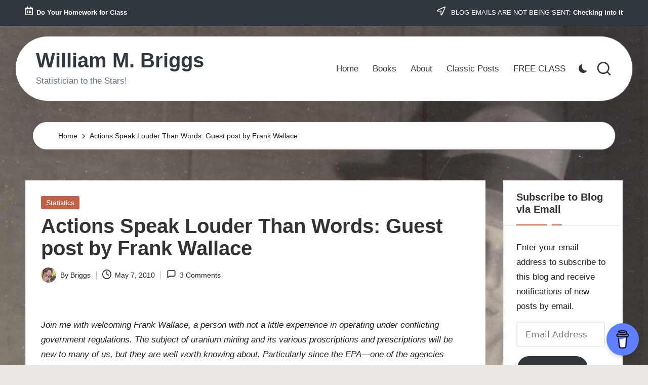

--- FILE ---
content_type: text/html; charset=UTF-8
request_url: https://www.wmbriggs.com/post/2330/
body_size: 23560
content:

<!DOCTYPE html>
<html lang="en-US" itemscope itemtype="http://schema.org/WebPage" >
<head>
	<meta charset="UTF-8">
	<link rel="profile" href="http://gmpg.org/xfn/11">
	<title>Actions Speak Louder Than Words: Guest post by Frank Wallace &#8211; William M. Briggs</title>
<meta name='robots' content='max-image-preview:large' />

<script>
MathJax = {
  tex: {
    inlineMath: [['$','$'],['\\(','\\)']], 
    processEscapes: true
  },
  options: {
    ignoreHtmlClass: 'tex2jax_ignore|editor-rich-text'
  }
};

</script>
<meta name="viewport" content="width=device-width, initial-scale=1"><link rel='dns-prefetch' href='//www.wmbriggs.com' />
<link rel='dns-prefetch' href='//cdn.jsdelivr.net' />
<link rel='dns-prefetch' href='//secure.gravatar.com' />
<link rel='dns-prefetch' href='//stats.wp.com' />
<link rel='dns-prefetch' href='//fonts.googleapis.com' />
<link rel='preconnect' href='//i0.wp.com' />
<link rel="alternate" type="application/rss+xml" title="William M. Briggs &raquo; Feed" href="https://www.wmbriggs.com/feed/" />
<link rel="alternate" type="application/rss+xml" title="William M. Briggs &raquo; Comments Feed" href="https://www.wmbriggs.com/comments/feed/" />
<link rel="alternate" type="application/rss+xml" title="William M. Briggs &raquo; Actions Speak Louder Than Words: Guest post by Frank Wallace Comments Feed" href="https://www.wmbriggs.com/post/2330/feed/" />
<link rel="alternate" title="oEmbed (JSON)" type="application/json+oembed" href="https://www.wmbriggs.com/wp-json/oembed/1.0/embed?url=https%3A%2F%2Fwww.wmbriggs.com%2Fpost%2F2330%2F" />
<link rel="alternate" title="oEmbed (XML)" type="text/xml+oembed" href="https://www.wmbriggs.com/wp-json/oembed/1.0/embed?url=https%3A%2F%2Fwww.wmbriggs.com%2Fpost%2F2330%2F&#038;format=xml" />
<style id='wp-img-auto-sizes-contain-inline-css'>
img:is([sizes=auto i],[sizes^="auto," i]){contain-intrinsic-size:3000px 1500px}
/*# sourceURL=wp-img-auto-sizes-contain-inline-css */
</style>
<link rel='stylesheet' id='jetpack_related-posts-css' href='https://www.wmbriggs.com/wp-content/plugins/jetpack/modules/related-posts/related-posts.css?ver=20240116' media='all' />
<style id='wp-emoji-styles-inline-css'>

	img.wp-smiley, img.emoji {
		display: inline !important;
		border: none !important;
		box-shadow: none !important;
		height: 1em !important;
		width: 1em !important;
		margin: 0 0.07em !important;
		vertical-align: -0.1em !important;
		background: none !important;
		padding: 0 !important;
	}
/*# sourceURL=wp-emoji-styles-inline-css */
</style>
<style id='wp-block-library-inline-css'>
:root{--wp-block-synced-color:#7a00df;--wp-block-synced-color--rgb:122,0,223;--wp-bound-block-color:var(--wp-block-synced-color);--wp-editor-canvas-background:#ddd;--wp-admin-theme-color:#007cba;--wp-admin-theme-color--rgb:0,124,186;--wp-admin-theme-color-darker-10:#006ba1;--wp-admin-theme-color-darker-10--rgb:0,107,160.5;--wp-admin-theme-color-darker-20:#005a87;--wp-admin-theme-color-darker-20--rgb:0,90,135;--wp-admin-border-width-focus:2px}@media (min-resolution:192dpi){:root{--wp-admin-border-width-focus:1.5px}}.wp-element-button{cursor:pointer}:root .has-very-light-gray-background-color{background-color:#eee}:root .has-very-dark-gray-background-color{background-color:#313131}:root .has-very-light-gray-color{color:#eee}:root .has-very-dark-gray-color{color:#313131}:root .has-vivid-green-cyan-to-vivid-cyan-blue-gradient-background{background:linear-gradient(135deg,#00d084,#0693e3)}:root .has-purple-crush-gradient-background{background:linear-gradient(135deg,#34e2e4,#4721fb 50%,#ab1dfe)}:root .has-hazy-dawn-gradient-background{background:linear-gradient(135deg,#faaca8,#dad0ec)}:root .has-subdued-olive-gradient-background{background:linear-gradient(135deg,#fafae1,#67a671)}:root .has-atomic-cream-gradient-background{background:linear-gradient(135deg,#fdd79a,#004a59)}:root .has-nightshade-gradient-background{background:linear-gradient(135deg,#330968,#31cdcf)}:root .has-midnight-gradient-background{background:linear-gradient(135deg,#020381,#2874fc)}:root{--wp--preset--font-size--normal:16px;--wp--preset--font-size--huge:42px}.has-regular-font-size{font-size:1em}.has-larger-font-size{font-size:2.625em}.has-normal-font-size{font-size:var(--wp--preset--font-size--normal)}.has-huge-font-size{font-size:var(--wp--preset--font-size--huge)}.has-text-align-center{text-align:center}.has-text-align-left{text-align:left}.has-text-align-right{text-align:right}.has-fit-text{white-space:nowrap!important}#end-resizable-editor-section{display:none}.aligncenter{clear:both}.items-justified-left{justify-content:flex-start}.items-justified-center{justify-content:center}.items-justified-right{justify-content:flex-end}.items-justified-space-between{justify-content:space-between}.screen-reader-text{border:0;clip-path:inset(50%);height:1px;margin:-1px;overflow:hidden;padding:0;position:absolute;width:1px;word-wrap:normal!important}.screen-reader-text:focus{background-color:#ddd;clip-path:none;color:#444;display:block;font-size:1em;height:auto;left:5px;line-height:normal;padding:15px 23px 14px;text-decoration:none;top:5px;width:auto;z-index:100000}html :where(.has-border-color){border-style:solid}html :where([style*=border-top-color]){border-top-style:solid}html :where([style*=border-right-color]){border-right-style:solid}html :where([style*=border-bottom-color]){border-bottom-style:solid}html :where([style*=border-left-color]){border-left-style:solid}html :where([style*=border-width]){border-style:solid}html :where([style*=border-top-width]){border-top-style:solid}html :where([style*=border-right-width]){border-right-style:solid}html :where([style*=border-bottom-width]){border-bottom-style:solid}html :where([style*=border-left-width]){border-left-style:solid}html :where(img[class*=wp-image-]){height:auto;max-width:100%}:where(figure){margin:0 0 1em}html :where(.is-position-sticky){--wp-admin--admin-bar--position-offset:var(--wp-admin--admin-bar--height,0px)}@media screen and (max-width:600px){html :where(.is-position-sticky){--wp-admin--admin-bar--position-offset:0px}}

/*# sourceURL=wp-block-library-inline-css */
</style><style id='wp-block-calendar-inline-css'>
.wp-block-calendar{text-align:center}.wp-block-calendar td,.wp-block-calendar th{border:1px solid;padding:.25em}.wp-block-calendar th{font-weight:400}.wp-block-calendar caption{background-color:inherit}.wp-block-calendar table{border-collapse:collapse;width:100%}.wp-block-calendar table.has-background th{background-color:inherit}.wp-block-calendar table.has-text-color th{color:inherit}.wp-block-calendar :where(table:not(.has-text-color)){color:#40464d}.wp-block-calendar :where(table:not(.has-text-color)) td,.wp-block-calendar :where(table:not(.has-text-color)) th{border-color:#ddd}:where(.wp-block-calendar table:not(.has-background) th){background:#ddd}
/*# sourceURL=https://www.wmbriggs.com/wp-includes/blocks/calendar/style.min.css */
</style>
<style id='wp-block-heading-inline-css'>
h1:where(.wp-block-heading).has-background,h2:where(.wp-block-heading).has-background,h3:where(.wp-block-heading).has-background,h4:where(.wp-block-heading).has-background,h5:where(.wp-block-heading).has-background,h6:where(.wp-block-heading).has-background{padding:1.25em 2.375em}h1.has-text-align-left[style*=writing-mode]:where([style*=vertical-lr]),h1.has-text-align-right[style*=writing-mode]:where([style*=vertical-rl]),h2.has-text-align-left[style*=writing-mode]:where([style*=vertical-lr]),h2.has-text-align-right[style*=writing-mode]:where([style*=vertical-rl]),h3.has-text-align-left[style*=writing-mode]:where([style*=vertical-lr]),h3.has-text-align-right[style*=writing-mode]:where([style*=vertical-rl]),h4.has-text-align-left[style*=writing-mode]:where([style*=vertical-lr]),h4.has-text-align-right[style*=writing-mode]:where([style*=vertical-rl]),h5.has-text-align-left[style*=writing-mode]:where([style*=vertical-lr]),h5.has-text-align-right[style*=writing-mode]:where([style*=vertical-rl]),h6.has-text-align-left[style*=writing-mode]:where([style*=vertical-lr]),h6.has-text-align-right[style*=writing-mode]:where([style*=vertical-rl]){rotate:180deg}
/*# sourceURL=https://www.wmbriggs.com/wp-includes/blocks/heading/style.min.css */
</style>
<style id='wp-block-latest-comments-inline-css'>
ol.wp-block-latest-comments{box-sizing:border-box;margin-left:0}:where(.wp-block-latest-comments:not([style*=line-height] .wp-block-latest-comments__comment)){line-height:1.1}:where(.wp-block-latest-comments:not([style*=line-height] .wp-block-latest-comments__comment-excerpt p)){line-height:1.8}.has-dates :where(.wp-block-latest-comments:not([style*=line-height])),.has-excerpts :where(.wp-block-latest-comments:not([style*=line-height])){line-height:1.5}.wp-block-latest-comments .wp-block-latest-comments{padding-left:0}.wp-block-latest-comments__comment{list-style:none;margin-bottom:1em}.has-avatars .wp-block-latest-comments__comment{list-style:none;min-height:2.25em}.has-avatars .wp-block-latest-comments__comment .wp-block-latest-comments__comment-excerpt,.has-avatars .wp-block-latest-comments__comment .wp-block-latest-comments__comment-meta{margin-left:3.25em}.wp-block-latest-comments__comment-excerpt p{font-size:.875em;margin:.36em 0 1.4em}.wp-block-latest-comments__comment-date{display:block;font-size:.75em}.wp-block-latest-comments .avatar,.wp-block-latest-comments__comment-avatar{border-radius:1.5em;display:block;float:left;height:2.5em;margin-right:.75em;width:2.5em}.wp-block-latest-comments[class*=-font-size] a,.wp-block-latest-comments[style*=font-size] a{font-size:inherit}
/*# sourceURL=https://www.wmbriggs.com/wp-includes/blocks/latest-comments/style.min.css */
</style>
<style id='wp-block-group-inline-css'>
.wp-block-group{box-sizing:border-box}:where(.wp-block-group.wp-block-group-is-layout-constrained){position:relative}
/*# sourceURL=https://www.wmbriggs.com/wp-includes/blocks/group/style.min.css */
</style>
<style id='wp-block-group-theme-inline-css'>
:where(.wp-block-group.has-background){padding:1.25em 2.375em}
/*# sourceURL=https://www.wmbriggs.com/wp-includes/blocks/group/theme.min.css */
</style>
<style id='wp-block-paragraph-inline-css'>
.is-small-text{font-size:.875em}.is-regular-text{font-size:1em}.is-large-text{font-size:2.25em}.is-larger-text{font-size:3em}.has-drop-cap:not(:focus):first-letter{float:left;font-size:8.4em;font-style:normal;font-weight:100;line-height:.68;margin:.05em .1em 0 0;text-transform:uppercase}body.rtl .has-drop-cap:not(:focus):first-letter{float:none;margin-left:.1em}p.has-drop-cap.has-background{overflow:hidden}:root :where(p.has-background){padding:1.25em 2.375em}:where(p.has-text-color:not(.has-link-color)) a{color:inherit}p.has-text-align-left[style*="writing-mode:vertical-lr"],p.has-text-align-right[style*="writing-mode:vertical-rl"]{rotate:180deg}
/*# sourceURL=https://www.wmbriggs.com/wp-includes/blocks/paragraph/style.min.css */
</style>
<style id='wp-block-separator-inline-css'>
@charset "UTF-8";.wp-block-separator{border:none;border-top:2px solid}:root :where(.wp-block-separator.is-style-dots){height:auto;line-height:1;text-align:center}:root :where(.wp-block-separator.is-style-dots):before{color:currentColor;content:"···";font-family:serif;font-size:1.5em;letter-spacing:2em;padding-left:2em}.wp-block-separator.is-style-dots{background:none!important;border:none!important}
/*# sourceURL=https://www.wmbriggs.com/wp-includes/blocks/separator/style.min.css */
</style>
<style id='wp-block-separator-theme-inline-css'>
.wp-block-separator.has-css-opacity{opacity:.4}.wp-block-separator{border:none;border-bottom:2px solid;margin-left:auto;margin-right:auto}.wp-block-separator.has-alpha-channel-opacity{opacity:1}.wp-block-separator:not(.is-style-wide):not(.is-style-dots){width:100px}.wp-block-separator.has-background:not(.is-style-dots){border-bottom:none;height:1px}.wp-block-separator.has-background:not(.is-style-wide):not(.is-style-dots){height:2px}
/*# sourceURL=https://www.wmbriggs.com/wp-includes/blocks/separator/theme.min.css */
</style>
<style id='global-styles-inline-css'>
:root{--wp--preset--aspect-ratio--square: 1;--wp--preset--aspect-ratio--4-3: 4/3;--wp--preset--aspect-ratio--3-4: 3/4;--wp--preset--aspect-ratio--3-2: 3/2;--wp--preset--aspect-ratio--2-3: 2/3;--wp--preset--aspect-ratio--16-9: 16/9;--wp--preset--aspect-ratio--9-16: 9/16;--wp--preset--color--black: #000000;--wp--preset--color--cyan-bluish-gray: #abb8c3;--wp--preset--color--white: #ffffff;--wp--preset--color--pale-pink: #f78da7;--wp--preset--color--vivid-red: #cf2e2e;--wp--preset--color--luminous-vivid-orange: #ff6900;--wp--preset--color--luminous-vivid-amber: #fcb900;--wp--preset--color--light-green-cyan: #7bdcb5;--wp--preset--color--vivid-green-cyan: #00d084;--wp--preset--color--pale-cyan-blue: #8ed1fc;--wp--preset--color--vivid-cyan-blue: #0693e3;--wp--preset--color--vivid-purple: #9b51e0;--wp--preset--gradient--vivid-cyan-blue-to-vivid-purple: linear-gradient(135deg,rgb(6,147,227) 0%,rgb(155,81,224) 100%);--wp--preset--gradient--light-green-cyan-to-vivid-green-cyan: linear-gradient(135deg,rgb(122,220,180) 0%,rgb(0,208,130) 100%);--wp--preset--gradient--luminous-vivid-amber-to-luminous-vivid-orange: linear-gradient(135deg,rgb(252,185,0) 0%,rgb(255,105,0) 100%);--wp--preset--gradient--luminous-vivid-orange-to-vivid-red: linear-gradient(135deg,rgb(255,105,0) 0%,rgb(207,46,46) 100%);--wp--preset--gradient--very-light-gray-to-cyan-bluish-gray: linear-gradient(135deg,rgb(238,238,238) 0%,rgb(169,184,195) 100%);--wp--preset--gradient--cool-to-warm-spectrum: linear-gradient(135deg,rgb(74,234,220) 0%,rgb(151,120,209) 20%,rgb(207,42,186) 40%,rgb(238,44,130) 60%,rgb(251,105,98) 80%,rgb(254,248,76) 100%);--wp--preset--gradient--blush-light-purple: linear-gradient(135deg,rgb(255,206,236) 0%,rgb(152,150,240) 100%);--wp--preset--gradient--blush-bordeaux: linear-gradient(135deg,rgb(254,205,165) 0%,rgb(254,45,45) 50%,rgb(107,0,62) 100%);--wp--preset--gradient--luminous-dusk: linear-gradient(135deg,rgb(255,203,112) 0%,rgb(199,81,192) 50%,rgb(65,88,208) 100%);--wp--preset--gradient--pale-ocean: linear-gradient(135deg,rgb(255,245,203) 0%,rgb(182,227,212) 50%,rgb(51,167,181) 100%);--wp--preset--gradient--electric-grass: linear-gradient(135deg,rgb(202,248,128) 0%,rgb(113,206,126) 100%);--wp--preset--gradient--midnight: linear-gradient(135deg,rgb(2,3,129) 0%,rgb(40,116,252) 100%);--wp--preset--font-size--small: 13px;--wp--preset--font-size--medium: 20px;--wp--preset--font-size--large: 36px;--wp--preset--font-size--x-large: 42px;--wp--preset--spacing--20: 0.44rem;--wp--preset--spacing--30: 0.67rem;--wp--preset--spacing--40: 1rem;--wp--preset--spacing--50: 1.5rem;--wp--preset--spacing--60: 2.25rem;--wp--preset--spacing--70: 3.38rem;--wp--preset--spacing--80: 5.06rem;--wp--preset--shadow--natural: 6px 6px 9px rgba(0, 0, 0, 0.2);--wp--preset--shadow--deep: 12px 12px 50px rgba(0, 0, 0, 0.4);--wp--preset--shadow--sharp: 6px 6px 0px rgba(0, 0, 0, 0.2);--wp--preset--shadow--outlined: 6px 6px 0px -3px rgb(255, 255, 255), 6px 6px rgb(0, 0, 0);--wp--preset--shadow--crisp: 6px 6px 0px rgb(0, 0, 0);}:where(.is-layout-flex){gap: 0.5em;}:where(.is-layout-grid){gap: 0.5em;}body .is-layout-flex{display: flex;}.is-layout-flex{flex-wrap: wrap;align-items: center;}.is-layout-flex > :is(*, div){margin: 0;}body .is-layout-grid{display: grid;}.is-layout-grid > :is(*, div){margin: 0;}:where(.wp-block-columns.is-layout-flex){gap: 2em;}:where(.wp-block-columns.is-layout-grid){gap: 2em;}:where(.wp-block-post-template.is-layout-flex){gap: 1.25em;}:where(.wp-block-post-template.is-layout-grid){gap: 1.25em;}.has-black-color{color: var(--wp--preset--color--black) !important;}.has-cyan-bluish-gray-color{color: var(--wp--preset--color--cyan-bluish-gray) !important;}.has-white-color{color: var(--wp--preset--color--white) !important;}.has-pale-pink-color{color: var(--wp--preset--color--pale-pink) !important;}.has-vivid-red-color{color: var(--wp--preset--color--vivid-red) !important;}.has-luminous-vivid-orange-color{color: var(--wp--preset--color--luminous-vivid-orange) !important;}.has-luminous-vivid-amber-color{color: var(--wp--preset--color--luminous-vivid-amber) !important;}.has-light-green-cyan-color{color: var(--wp--preset--color--light-green-cyan) !important;}.has-vivid-green-cyan-color{color: var(--wp--preset--color--vivid-green-cyan) !important;}.has-pale-cyan-blue-color{color: var(--wp--preset--color--pale-cyan-blue) !important;}.has-vivid-cyan-blue-color{color: var(--wp--preset--color--vivid-cyan-blue) !important;}.has-vivid-purple-color{color: var(--wp--preset--color--vivid-purple) !important;}.has-black-background-color{background-color: var(--wp--preset--color--black) !important;}.has-cyan-bluish-gray-background-color{background-color: var(--wp--preset--color--cyan-bluish-gray) !important;}.has-white-background-color{background-color: var(--wp--preset--color--white) !important;}.has-pale-pink-background-color{background-color: var(--wp--preset--color--pale-pink) !important;}.has-vivid-red-background-color{background-color: var(--wp--preset--color--vivid-red) !important;}.has-luminous-vivid-orange-background-color{background-color: var(--wp--preset--color--luminous-vivid-orange) !important;}.has-luminous-vivid-amber-background-color{background-color: var(--wp--preset--color--luminous-vivid-amber) !important;}.has-light-green-cyan-background-color{background-color: var(--wp--preset--color--light-green-cyan) !important;}.has-vivid-green-cyan-background-color{background-color: var(--wp--preset--color--vivid-green-cyan) !important;}.has-pale-cyan-blue-background-color{background-color: var(--wp--preset--color--pale-cyan-blue) !important;}.has-vivid-cyan-blue-background-color{background-color: var(--wp--preset--color--vivid-cyan-blue) !important;}.has-vivid-purple-background-color{background-color: var(--wp--preset--color--vivid-purple) !important;}.has-black-border-color{border-color: var(--wp--preset--color--black) !important;}.has-cyan-bluish-gray-border-color{border-color: var(--wp--preset--color--cyan-bluish-gray) !important;}.has-white-border-color{border-color: var(--wp--preset--color--white) !important;}.has-pale-pink-border-color{border-color: var(--wp--preset--color--pale-pink) !important;}.has-vivid-red-border-color{border-color: var(--wp--preset--color--vivid-red) !important;}.has-luminous-vivid-orange-border-color{border-color: var(--wp--preset--color--luminous-vivid-orange) !important;}.has-luminous-vivid-amber-border-color{border-color: var(--wp--preset--color--luminous-vivid-amber) !important;}.has-light-green-cyan-border-color{border-color: var(--wp--preset--color--light-green-cyan) !important;}.has-vivid-green-cyan-border-color{border-color: var(--wp--preset--color--vivid-green-cyan) !important;}.has-pale-cyan-blue-border-color{border-color: var(--wp--preset--color--pale-cyan-blue) !important;}.has-vivid-cyan-blue-border-color{border-color: var(--wp--preset--color--vivid-cyan-blue) !important;}.has-vivid-purple-border-color{border-color: var(--wp--preset--color--vivid-purple) !important;}.has-vivid-cyan-blue-to-vivid-purple-gradient-background{background: var(--wp--preset--gradient--vivid-cyan-blue-to-vivid-purple) !important;}.has-light-green-cyan-to-vivid-green-cyan-gradient-background{background: var(--wp--preset--gradient--light-green-cyan-to-vivid-green-cyan) !important;}.has-luminous-vivid-amber-to-luminous-vivid-orange-gradient-background{background: var(--wp--preset--gradient--luminous-vivid-amber-to-luminous-vivid-orange) !important;}.has-luminous-vivid-orange-to-vivid-red-gradient-background{background: var(--wp--preset--gradient--luminous-vivid-orange-to-vivid-red) !important;}.has-very-light-gray-to-cyan-bluish-gray-gradient-background{background: var(--wp--preset--gradient--very-light-gray-to-cyan-bluish-gray) !important;}.has-cool-to-warm-spectrum-gradient-background{background: var(--wp--preset--gradient--cool-to-warm-spectrum) !important;}.has-blush-light-purple-gradient-background{background: var(--wp--preset--gradient--blush-light-purple) !important;}.has-blush-bordeaux-gradient-background{background: var(--wp--preset--gradient--blush-bordeaux) !important;}.has-luminous-dusk-gradient-background{background: var(--wp--preset--gradient--luminous-dusk) !important;}.has-pale-ocean-gradient-background{background: var(--wp--preset--gradient--pale-ocean) !important;}.has-electric-grass-gradient-background{background: var(--wp--preset--gradient--electric-grass) !important;}.has-midnight-gradient-background{background: var(--wp--preset--gradient--midnight) !important;}.has-small-font-size{font-size: var(--wp--preset--font-size--small) !important;}.has-medium-font-size{font-size: var(--wp--preset--font-size--medium) !important;}.has-large-font-size{font-size: var(--wp--preset--font-size--large) !important;}.has-x-large-font-size{font-size: var(--wp--preset--font-size--x-large) !important;}
/*# sourceURL=global-styles-inline-css */
</style>
<style id='core-block-supports-inline-css'>
.wp-container-core-group-is-layout-bcfe9290 > :where(:not(.alignleft):not(.alignright):not(.alignfull)){max-width:480px;margin-left:auto !important;margin-right:auto !important;}.wp-container-core-group-is-layout-bcfe9290 > .alignwide{max-width:480px;}.wp-container-core-group-is-layout-bcfe9290 .alignfull{max-width:none;}
/*# sourceURL=core-block-supports-inline-css */
</style>

<style id='classic-theme-styles-inline-css'>
/*! This file is auto-generated */
.wp-block-button__link{color:#fff;background-color:#32373c;border-radius:9999px;box-shadow:none;text-decoration:none;padding:calc(.667em + 2px) calc(1.333em + 2px);font-size:1.125em}.wp-block-file__button{background:#32373c;color:#fff;text-decoration:none}
/*# sourceURL=/wp-includes/css/classic-themes.min.css */
</style>
<link rel='stylesheet' id='dashicons-css' href='https://www.wmbriggs.com/wp-includes/css/dashicons.min.css?ver=6.9' media='all' />
<link rel='stylesheet' id='admin-bar-css' href='https://www.wmbriggs.com/wp-includes/css/admin-bar.min.css?ver=6.9' media='all' />
<style id='admin-bar-inline-css'>

    /* Hide CanvasJS credits for P404 charts specifically */
    #p404RedirectChart .canvasjs-chart-credit {
        display: none !important;
    }
    
    #p404RedirectChart canvas {
        border-radius: 6px;
    }

    .p404-redirect-adminbar-weekly-title {
        font-weight: bold;
        font-size: 14px;
        color: #fff;
        margin-bottom: 6px;
    }

    #wpadminbar #wp-admin-bar-p404_free_top_button .ab-icon:before {
        content: "\f103";
        color: #dc3545;
        top: 3px;
    }
    
    #wp-admin-bar-p404_free_top_button .ab-item {
        min-width: 80px !important;
        padding: 0px !important;
    }
    
    /* Ensure proper positioning and z-index for P404 dropdown */
    .p404-redirect-adminbar-dropdown-wrap { 
        min-width: 0; 
        padding: 0;
        position: static !important;
    }
    
    #wpadminbar #wp-admin-bar-p404_free_top_button_dropdown {
        position: static !important;
    }
    
    #wpadminbar #wp-admin-bar-p404_free_top_button_dropdown .ab-item {
        padding: 0 !important;
        margin: 0 !important;
    }
    
    .p404-redirect-dropdown-container {
        min-width: 340px;
        padding: 18px 18px 12px 18px;
        background: #23282d !important;
        color: #fff;
        border-radius: 12px;
        box-shadow: 0 8px 32px rgba(0,0,0,0.25);
        margin-top: 10px;
        position: relative !important;
        z-index: 999999 !important;
        display: block !important;
        border: 1px solid #444;
    }
    
    /* Ensure P404 dropdown appears on hover */
    #wpadminbar #wp-admin-bar-p404_free_top_button .p404-redirect-dropdown-container { 
        display: none !important;
    }
    
    #wpadminbar #wp-admin-bar-p404_free_top_button:hover .p404-redirect-dropdown-container { 
        display: block !important;
    }
    
    #wpadminbar #wp-admin-bar-p404_free_top_button:hover #wp-admin-bar-p404_free_top_button_dropdown .p404-redirect-dropdown-container {
        display: block !important;
    }
    
    .p404-redirect-card {
        background: #2c3338;
        border-radius: 8px;
        padding: 18px 18px 12px 18px;
        box-shadow: 0 2px 8px rgba(0,0,0,0.07);
        display: flex;
        flex-direction: column;
        align-items: flex-start;
        border: 1px solid #444;
    }
    
    .p404-redirect-btn {
        display: inline-block;
        background: #dc3545;
        color: #fff !important;
        font-weight: bold;
        padding: 5px 22px;
        border-radius: 8px;
        text-decoration: none;
        font-size: 17px;
        transition: background 0.2s, box-shadow 0.2s;
        margin-top: 8px;
        box-shadow: 0 2px 8px rgba(220,53,69,0.15);
        text-align: center;
        line-height: 1.6;
    }
    
    .p404-redirect-btn:hover {
        background: #c82333;
        color: #fff !important;
        box-shadow: 0 4px 16px rgba(220,53,69,0.25);
    }
    
    /* Prevent conflicts with other admin bar dropdowns */
    #wpadminbar .ab-top-menu > li:hover > .ab-item,
    #wpadminbar .ab-top-menu > li.hover > .ab-item {
        z-index: auto;
    }
    
    #wpadminbar #wp-admin-bar-p404_free_top_button:hover > .ab-item {
        z-index: 999998 !important;
    }
    

			.admin-bar {
				position: inherit !important;
				top: auto !important;
			}
			.admin-bar .goog-te-banner-frame {
				top: 32px !important
			}
			@media screen and (max-width: 782px) {
				.admin-bar .goog-te-banner-frame {
					top: 46px !important;
				}
			}
			@media screen and (max-width: 480px) {
				.admin-bar .goog-te-banner-frame {
					position: absolute;
				}
			}
		
/*# sourceURL=admin-bar-inline-css */
</style>
<link rel='stylesheet' id='parent-style-css' href='https://www.wmbriggs.com/wp-content/themes/bloglo/style.css?ver=6.9' media='all' />
<link rel='stylesheet' id='child-style-css' href='https://www.wmbriggs.com/wp-content/themes/blogvi/style.css?ver=6.9' media='all' />
<link rel='stylesheet' id='FontAwesome-css' href='https://www.wmbriggs.com/wp-content/themes/bloglo/assets/css/all.min.css?ver=5.15.4' media='all' />
<link rel='stylesheet' id='bloglo-styles-css' href='https://www.wmbriggs.com/wp-content/themes/bloglo/assets/css/style.min.css?ver=1.1.23' media='all' />
<link rel='stylesheet' id='bloglo-google-fonts-css' href='//fonts.googleapis.com/css?family=Playfair+Display%3A400%2C400i%7CPlus+Jakarta+Sans%3A500&#038;display=swap&#038;subsets=latin&#038;ver=1.1.23' media='' />
<link rel='stylesheet' id='bloglo-dynamic-styles-css' href='https://www.wmbriggs.com/wp-content/uploads/bloglo/dynamic-styles.css?ver=1768988444' media='all' />
<link rel='stylesheet' id='jetpack-subscriptions-css' href='https://www.wmbriggs.com/wp-content/plugins/jetpack/_inc/build/subscriptions/subscriptions.min.css?ver=15.4' media='all' />
<link rel='stylesheet' id='sharedaddy-css' href='https://www.wmbriggs.com/wp-content/plugins/jetpack/modules/sharedaddy/sharing.css?ver=15.4' media='all' />
<link rel='stylesheet' id='social-logos-css' href='https://www.wmbriggs.com/wp-content/plugins/jetpack/_inc/social-logos/social-logos.min.css?ver=15.4' media='all' />
<script id="jetpack_related-posts-js-extra">
var related_posts_js_options = {"post_heading":"h4"};
//# sourceURL=jetpack_related-posts-js-extra
</script>
<script src="https://www.wmbriggs.com/wp-content/plugins/jetpack/_inc/build/related-posts/related-posts.min.js?ver=20240116" id="jetpack_related-posts-js"></script>
<script src="https://www.wmbriggs.com/wp-includes/js/jquery/jquery.min.js?ver=3.7.1" id="jquery-core-js"></script>
<script src="https://www.wmbriggs.com/wp-includes/js/jquery/jquery-migrate.min.js?ver=3.4.1" id="jquery-migrate-js"></script>
<link rel="https://api.w.org/" href="https://www.wmbriggs.com/wp-json/" /><link rel="alternate" title="JSON" type="application/json" href="https://www.wmbriggs.com/wp-json/wp/v2/posts/2330" /><link rel="EditURI" type="application/rsd+xml" title="RSD" href="https://www.wmbriggs.com/xmlrpc.php?rsd" />
<meta name="generator" content="WordPress 6.9" />
<link rel="canonical" href="https://www.wmbriggs.com/post/2330/" />
<link rel='shortlink' href='https://wp.me/p5FqTh-BA' />
	<style>img#wpstats{display:none}</style>
		<link rel="pingback" href="https://www.wmbriggs.com/xmlrpc.php">
<meta name="theme-color" content="#C26148"><style id="custom-background-css">
body.custom-background { background-image: url("https://www.wmbriggs.com/wp-content/uploads/2024/03/briggs_beamon_back.jpg"); background-position: center top; background-size: auto; background-repeat: repeat; background-attachment: scroll; }
</style>
	
<!-- Jetpack Open Graph Tags -->
<meta property="og:type" content="article" />
<meta property="og:title" content="Actions Speak Louder Than Words: Guest post by Frank Wallace" />
<meta property="og:url" content="https://www.wmbriggs.com/post/2330/" />
<meta property="og:description" content="Join me with welcoming Frank Wallace, a person with not a little experience in operating under conflicting government regulations. The subject of uranium mining and its various proscriptions and pr…" />
<meta property="article:published_time" content="2010-05-07T11:29:32+00:00" />
<meta property="article:modified_time" content="2010-05-07T12:10:26+00:00" />
<meta property="og:site_name" content="William M. Briggs" />
<meta property="og:image" content="https://i0.wp.com/www.wmbriggs.com/wp-content/uploads/2017/06/cropped-siteicon-1.jpg?fit=512%2C512&#038;ssl=1" />
<meta property="og:image:width" content="512" />
<meta property="og:image:height" content="512" />
<meta property="og:image:alt" content="" />
<meta property="og:locale" content="en_US" />
<meta name="twitter:site" content="@/" />
<meta name="twitter:text:title" content="Actions Speak Louder Than Words: Guest post by Frank Wallace" />
<meta name="twitter:image" content="https://i0.wp.com/www.wmbriggs.com/wp-content/uploads/2017/06/cropped-siteicon-1.jpg?fit=240%2C240&amp;ssl=1" />
<meta name="twitter:card" content="summary" />

<!-- End Jetpack Open Graph Tags -->
<link rel="icon" href="https://i0.wp.com/www.wmbriggs.com/wp-content/uploads/2017/06/cropped-siteicon-1.jpg?fit=32%2C32&#038;ssl=1" sizes="32x32" />
<link rel="icon" href="https://i0.wp.com/www.wmbriggs.com/wp-content/uploads/2017/06/cropped-siteicon-1.jpg?fit=192%2C192&#038;ssl=1" sizes="192x192" />
<link rel="apple-touch-icon" href="https://i0.wp.com/www.wmbriggs.com/wp-content/uploads/2017/06/cropped-siteicon-1.jpg?fit=180%2C180&#038;ssl=1" />
<meta name="msapplication-TileImage" content="https://i0.wp.com/www.wmbriggs.com/wp-content/uploads/2017/06/cropped-siteicon-1.jpg?fit=270%2C270&#038;ssl=1" />
<style id='jetpack-block-subscriptions-inline-css'>
.is-style-compact .is-not-subscriber .wp-block-button__link,.is-style-compact .is-not-subscriber .wp-block-jetpack-subscriptions__button{border-end-start-radius:0!important;border-start-start-radius:0!important;margin-inline-start:0!important}.is-style-compact .is-not-subscriber .components-text-control__input,.is-style-compact .is-not-subscriber p#subscribe-email input[type=email]{border-end-end-radius:0!important;border-start-end-radius:0!important}.is-style-compact:not(.wp-block-jetpack-subscriptions__use-newline) .components-text-control__input{border-inline-end-width:0!important}.wp-block-jetpack-subscriptions.wp-block-jetpack-subscriptions__supports-newline .wp-block-jetpack-subscriptions__form-container{display:flex;flex-direction:column}.wp-block-jetpack-subscriptions.wp-block-jetpack-subscriptions__supports-newline:not(.wp-block-jetpack-subscriptions__use-newline) .is-not-subscriber .wp-block-jetpack-subscriptions__form-elements{align-items:flex-start;display:flex}.wp-block-jetpack-subscriptions.wp-block-jetpack-subscriptions__supports-newline:not(.wp-block-jetpack-subscriptions__use-newline) p#subscribe-submit{display:flex;justify-content:center}.wp-block-jetpack-subscriptions.wp-block-jetpack-subscriptions__supports-newline .wp-block-jetpack-subscriptions__form .wp-block-jetpack-subscriptions__button,.wp-block-jetpack-subscriptions.wp-block-jetpack-subscriptions__supports-newline .wp-block-jetpack-subscriptions__form .wp-block-jetpack-subscriptions__textfield .components-text-control__input,.wp-block-jetpack-subscriptions.wp-block-jetpack-subscriptions__supports-newline .wp-block-jetpack-subscriptions__form button,.wp-block-jetpack-subscriptions.wp-block-jetpack-subscriptions__supports-newline .wp-block-jetpack-subscriptions__form input[type=email],.wp-block-jetpack-subscriptions.wp-block-jetpack-subscriptions__supports-newline form .wp-block-jetpack-subscriptions__button,.wp-block-jetpack-subscriptions.wp-block-jetpack-subscriptions__supports-newline form .wp-block-jetpack-subscriptions__textfield .components-text-control__input,.wp-block-jetpack-subscriptions.wp-block-jetpack-subscriptions__supports-newline form button,.wp-block-jetpack-subscriptions.wp-block-jetpack-subscriptions__supports-newline form input[type=email]{box-sizing:border-box;cursor:pointer;line-height:1.3;min-width:auto!important;white-space:nowrap!important}.wp-block-jetpack-subscriptions.wp-block-jetpack-subscriptions__supports-newline .wp-block-jetpack-subscriptions__form input[type=email]::placeholder,.wp-block-jetpack-subscriptions.wp-block-jetpack-subscriptions__supports-newline .wp-block-jetpack-subscriptions__form input[type=email]:disabled,.wp-block-jetpack-subscriptions.wp-block-jetpack-subscriptions__supports-newline form input[type=email]::placeholder,.wp-block-jetpack-subscriptions.wp-block-jetpack-subscriptions__supports-newline form input[type=email]:disabled{color:currentColor;opacity:.5}.wp-block-jetpack-subscriptions.wp-block-jetpack-subscriptions__supports-newline .wp-block-jetpack-subscriptions__form .wp-block-jetpack-subscriptions__button,.wp-block-jetpack-subscriptions.wp-block-jetpack-subscriptions__supports-newline .wp-block-jetpack-subscriptions__form button,.wp-block-jetpack-subscriptions.wp-block-jetpack-subscriptions__supports-newline form .wp-block-jetpack-subscriptions__button,.wp-block-jetpack-subscriptions.wp-block-jetpack-subscriptions__supports-newline form button{border-color:#0000;border-style:solid}.wp-block-jetpack-subscriptions.wp-block-jetpack-subscriptions__supports-newline .wp-block-jetpack-subscriptions__form .wp-block-jetpack-subscriptions__textfield,.wp-block-jetpack-subscriptions.wp-block-jetpack-subscriptions__supports-newline .wp-block-jetpack-subscriptions__form p#subscribe-email,.wp-block-jetpack-subscriptions.wp-block-jetpack-subscriptions__supports-newline form .wp-block-jetpack-subscriptions__textfield,.wp-block-jetpack-subscriptions.wp-block-jetpack-subscriptions__supports-newline form p#subscribe-email{background:#0000;flex-grow:1}.wp-block-jetpack-subscriptions.wp-block-jetpack-subscriptions__supports-newline .wp-block-jetpack-subscriptions__form .wp-block-jetpack-subscriptions__textfield .components-base-control__field,.wp-block-jetpack-subscriptions.wp-block-jetpack-subscriptions__supports-newline .wp-block-jetpack-subscriptions__form .wp-block-jetpack-subscriptions__textfield .components-text-control__input,.wp-block-jetpack-subscriptions.wp-block-jetpack-subscriptions__supports-newline .wp-block-jetpack-subscriptions__form .wp-block-jetpack-subscriptions__textfield input[type=email],.wp-block-jetpack-subscriptions.wp-block-jetpack-subscriptions__supports-newline .wp-block-jetpack-subscriptions__form p#subscribe-email .components-base-control__field,.wp-block-jetpack-subscriptions.wp-block-jetpack-subscriptions__supports-newline .wp-block-jetpack-subscriptions__form p#subscribe-email .components-text-control__input,.wp-block-jetpack-subscriptions.wp-block-jetpack-subscriptions__supports-newline .wp-block-jetpack-subscriptions__form p#subscribe-email input[type=email],.wp-block-jetpack-subscriptions.wp-block-jetpack-subscriptions__supports-newline form .wp-block-jetpack-subscriptions__textfield .components-base-control__field,.wp-block-jetpack-subscriptions.wp-block-jetpack-subscriptions__supports-newline form .wp-block-jetpack-subscriptions__textfield .components-text-control__input,.wp-block-jetpack-subscriptions.wp-block-jetpack-subscriptions__supports-newline form .wp-block-jetpack-subscriptions__textfield input[type=email],.wp-block-jetpack-subscriptions.wp-block-jetpack-subscriptions__supports-newline form p#subscribe-email .components-base-control__field,.wp-block-jetpack-subscriptions.wp-block-jetpack-subscriptions__supports-newline form p#subscribe-email .components-text-control__input,.wp-block-jetpack-subscriptions.wp-block-jetpack-subscriptions__supports-newline form p#subscribe-email input[type=email]{height:auto;margin:0;width:100%}.wp-block-jetpack-subscriptions.wp-block-jetpack-subscriptions__supports-newline .wp-block-jetpack-subscriptions__form p#subscribe-email,.wp-block-jetpack-subscriptions.wp-block-jetpack-subscriptions__supports-newline .wp-block-jetpack-subscriptions__form p#subscribe-submit,.wp-block-jetpack-subscriptions.wp-block-jetpack-subscriptions__supports-newline form p#subscribe-email,.wp-block-jetpack-subscriptions.wp-block-jetpack-subscriptions__supports-newline form p#subscribe-submit{line-height:0;margin:0;padding:0}.wp-block-jetpack-subscriptions.wp-block-jetpack-subscriptions__supports-newline.wp-block-jetpack-subscriptions__show-subs .wp-block-jetpack-subscriptions__subscount{font-size:16px;margin:8px 0;text-align:end}.wp-block-jetpack-subscriptions.wp-block-jetpack-subscriptions__supports-newline.wp-block-jetpack-subscriptions__use-newline .wp-block-jetpack-subscriptions__form-elements{display:block}.wp-block-jetpack-subscriptions.wp-block-jetpack-subscriptions__supports-newline.wp-block-jetpack-subscriptions__use-newline .wp-block-jetpack-subscriptions__button,.wp-block-jetpack-subscriptions.wp-block-jetpack-subscriptions__supports-newline.wp-block-jetpack-subscriptions__use-newline button{display:inline-block;max-width:100%}.wp-block-jetpack-subscriptions.wp-block-jetpack-subscriptions__supports-newline.wp-block-jetpack-subscriptions__use-newline .wp-block-jetpack-subscriptions__subscount{text-align:start}#subscribe-submit.is-link{text-align:center;width:auto!important}#subscribe-submit.is-link a{margin-left:0!important;margin-top:0!important;width:auto!important}@keyframes jetpack-memberships_button__spinner-animation{to{transform:rotate(1turn)}}.jetpack-memberships-spinner{display:none;height:1em;margin:0 0 0 5px;width:1em}.jetpack-memberships-spinner svg{height:100%;margin-bottom:-2px;width:100%}.jetpack-memberships-spinner-rotating{animation:jetpack-memberships_button__spinner-animation .75s linear infinite;transform-origin:center}.is-loading .jetpack-memberships-spinner{display:inline-block}body.jetpack-memberships-modal-open{overflow:hidden}dialog.jetpack-memberships-modal{opacity:1}dialog.jetpack-memberships-modal,dialog.jetpack-memberships-modal iframe{background:#0000;border:0;bottom:0;box-shadow:none;height:100%;left:0;margin:0;padding:0;position:fixed;right:0;top:0;width:100%}dialog.jetpack-memberships-modal::backdrop{background-color:#000;opacity:.7;transition:opacity .2s ease-out}dialog.jetpack-memberships-modal.is-loading,dialog.jetpack-memberships-modal.is-loading::backdrop{opacity:0}
/*# sourceURL=https://www.wmbriggs.com/wp-content/plugins/jetpack/_inc/blocks/subscriptions/view.css?minify=false */
</style>
</head>

<body class="wp-singular post-template-default single single-post postid-2330 single-format-standard custom-background wp-embed-responsive wp-theme-bloglo wp-child-theme-blogvi bloglo-layout__fw-contained bloglo-layout__boxed-separated bloglo-layout-shadow bloglo-header-layout-5 bloglo-menu-animation-underline bloglo-header__separators-none bloglo-single-title-in-content bloglo-page-title-align-left comments-open bloglo-has-sidebar bloglo-sticky-sidebar bloglo-sidebar-style-3 bloglo-sidebar-position__right-sidebar bloglo-sidebar-r__after-content entry-media-hover-style-1 bloglo-copyright-layout-1 is-section-heading-init-s1 is-footer-heading-init-s1 bloglo-input-supported validate-comment-form bloglo-menu-accessibility">


<div id="page" class="hfeed site">
	<a class="skip-link screen-reader-text" href="#main">Skip to content</a>

	
	
	<header id="masthead" class="site-header" role="banner" itemtype="https://schema.org/WPHeader" itemscope="itemscope">
		
<div id="bloglo-topbar" >
	<div class="bloglo-container">
		<div class="bloglo-flex-row">
			<div class="col-md flex-basis-auto start-sm"><div class="bloglo-topbar-widget__text bloglo-topbar-widget bloglo-all"><span><i class="far fa-calendar-alt fa-lg bloglo-icon"></i><strong>Do Your Homework for Class</strong></span></div><!-- END .bloglo-topbar-widget --></div>
			<div class="col-md flex-basis-auto end-sm"><div class="bloglo-topbar-widget__text bloglo-topbar-widget bloglo-all"><span><i class="far fa-location-arrow fa-lg bloglo-icon"></i> BLOG EMAILS ARE NOT BEING SENT: <a href="#"><strong>Checking into it</strong></a></span></div><!-- END .bloglo-topbar-widget --></div>
		</div>
	</div>
</div><!-- END #bloglo-topbar -->
<div id="bloglo-header" >
		<div id="bloglo-header-inner">
		
<div class="bloglo-container bloglo-header-container">

	
<div class="bloglo-logo bloglo-header-element" itemtype="https://schema.org/Organization" itemscope="itemscope">
	<div class="logo-inner"><span class="site-title" itemprop="name">
					<a href="https://www.wmbriggs.com/" rel="home" itemprop="url">
						William M. Briggs
					</a>
				</span><p class="site-description" itemprop="description">
						Statistician to the Stars!
					</p></div></div><!-- END .bloglo-logo -->

	<span class="bloglo-header-element bloglo-mobile-nav">
				<button class="bloglo-hamburger hamburger--spin bloglo-hamburger-bloglo-primary-nav" aria-label="Menu" aria-controls="bloglo-primary-nav" type="button">

			
			<span class="hamburger-box">
				<span class="hamburger-inner"></span>
			</span>

		</button>
				
<nav class="site-navigation main-navigation bloglo-primary-nav bloglo-nav bloglo-header-element" role="navigation" itemtype="https://schema.org/SiteNavigationElement" itemscope="itemscope" aria-label="Site Navigation">

<ul id="bloglo-primary-nav" class="menu"><li id="menu-item-23405" class="menu-item menu-item-type-custom menu-item-object-custom menu-item-home menu-item-23405"><a href="https://www.wmbriggs.com"><span>Home</span></a></li>
<li id="menu-item-23406" class="menu-item menu-item-type-post_type menu-item-object-page menu-item-23406"><a href="https://www.wmbriggs.com/uncertainty-book/"><span>Books</span></a></li>
<li id="menu-item-5776" class="menu-item menu-item-type-post_type menu-item-object-page menu-item-privacy-policy menu-item-5776"><a rel="privacy-policy" href="https://www.wmbriggs.com/contact/"><span>About</span></a></li>
<li id="menu-item-23408" class="menu-item menu-item-type-post_type menu-item-object-page menu-item-23408"><a href="https://www.wmbriggs.com/classic-posts/"><span>Classic Posts</span></a></li>
<li id="menu-item-23499" class="menu-item menu-item-type-post_type menu-item-object-page menu-item-23499"><a href="https://www.wmbriggs.com/class/"><span>FREE CLASS</span></a></li>
</ul></nav><!-- END .bloglo-nav -->
	</span>

	
<nav class="site-navigation main-navigation bloglo-primary-nav bloglo-nav bloglo-header-element" role="navigation" itemtype="https://schema.org/SiteNavigationElement" itemscope="itemscope" aria-label="Site Navigation">

<ul id="bloglo-primary-nav" class="menu"><li class="menu-item menu-item-type-custom menu-item-object-custom menu-item-home menu-item-23405"><a href="https://www.wmbriggs.com"><span>Home</span></a></li>
<li class="menu-item menu-item-type-post_type menu-item-object-page menu-item-23406"><a href="https://www.wmbriggs.com/uncertainty-book/"><span>Books</span></a></li>
<li class="menu-item menu-item-type-post_type menu-item-object-page menu-item-privacy-policy menu-item-5776"><a rel="privacy-policy" href="https://www.wmbriggs.com/contact/"><span>About</span></a></li>
<li class="menu-item menu-item-type-post_type menu-item-object-page menu-item-23408"><a href="https://www.wmbriggs.com/classic-posts/"><span>Classic Posts</span></a></li>
<li class="menu-item menu-item-type-post_type menu-item-object-page menu-item-23499"><a href="https://www.wmbriggs.com/class/"><span>FREE CLASS</span></a></li>
</ul></nav><!-- END .bloglo-nav -->
<div class="bloglo-header-widgets bloglo-header-element bloglo-widget-location-right"><div class="bloglo-header-widget__darkmode bloglo-header-widget bloglo-hide-mobile-tablet"><div class="bloglo-widget-wrapper"><label class="bloglo-darkmode" for="lightdarkswitch" tabindex="0"><input type="checkbox" id="lightdarkswitch" /><div class="bloglo-darkmode-toogle"></div></label></div></div><!-- END .bloglo-header-widget --><div class="bloglo-header-widget__search bloglo-header-widget bloglo-hide-mobile-tablet"><div class="bloglo-widget-wrapper">
<div aria-haspopup="true">
	<a href="#" class="bloglo-search">
		<svg class="bloglo-icon" aria-label="Search" xmlns="http://www.w3.org/2000/svg" width="32" height="32" viewBox="0 0 32 32"><path d="M28.962 26.499l-4.938-4.938c1.602-2.002 2.669-4.671 2.669-7.474 0-6.673-5.339-12.012-12.012-12.012S2.669 7.414 2.669 14.087a11.962 11.962 0 0012.012 12.012c2.803 0 5.472-.934 7.474-2.669l4.938 4.938c.267.267.667.4.934.4s.667-.133.934-.4a1.29 1.29 0 000-1.868zM5.339 14.087c0-5.205 4.137-9.342 9.342-9.342s9.342 4.137 9.342 9.342c0 2.536-1.068 4.938-2.669 6.54-1.735 1.735-4.004 2.669-6.54 2.669-5.339.133-9.476-4.004-9.476-9.209z" /></svg>	</a><!-- END .bloglo-search -->

	<div class="bloglo-search-simple bloglo-search-container dropdown-item">
		<form role="search" aria-label="Site Search" method="get" class="bloglo-search-form" action="https://www.wmbriggs.com/">

			<label class="bloglo-form-label">
				<span class="screen-reader-text">Search for:</span>
				<input type="search" class="bloglo-input-search" placeholder="Search" value="" name="s" autocomplete="off">
			</label><!-- END .bloglo-form-label -->

			
			<button type="submit" class="bloglo-animate-arrow right-arrow" aria-hidden="true" role="button" tabindex="0">
				<svg xmlns="http://www.w3.org/2000/svg" viewBox="0 0 25 18"><path class="arrow-handle" d="M2.511 9.007l7.185-7.221c.407-.409.407-1.071 0-1.48s-1.068-.409-1.476 0L.306 8.259a1.049 1.049 0 000 1.481l7.914 7.952c.407.408 1.068.408 1.476 0s.407-1.07 0-1.479L2.511 9.007z"></path><path class="arrow-bar" fill-rule="evenodd" clip-rule="evenodd" d="M1 8h28.001a1.001 1.001 0 010 2H1a1 1 0 110-2z"></path></svg>
			</button>			<button type="button" class="bloglo-search-close" aria-hidden="true" role="button">
				<svg aria-hidden="true" xmlns="http://www.w3.org/2000/svg" width="16" height="16" viewBox="0 0 16 16"><path d="M6.852 7.649L.399 1.195 1.445.149l6.454 6.453L14.352.149l1.047 1.046-6.454 6.454 6.454 6.453-1.047 1.047-6.453-6.454-6.454 6.454-1.046-1.047z" fill="currentColor" fill-rule="evenodd"></path></svg>
			</button>

		</form>
	</div><!-- END .bloglo-search-simple -->
</div>
</div></div><!-- END .bloglo-header-widget --></div><!-- END .bloglo-header-widgets -->
</div><!-- END .bloglo-container -->
	</div><!-- END #bloglo-header-inner -->
	</div><!-- END #bloglo-header -->
			</header><!-- #masthead .site-header -->

	
			<div id="main" class="site-main">

			<div class="bloglo-breadcrumbs"><div class="bloglo-container bloglo-text-align-left"><nav role="navigation" aria-label="Breadcrumbs" class="breadcrumb-trail breadcrumbs" itemprop="breadcrumb"><ul class="trail-items" itemscope itemtype="http://schema.org/BreadcrumbList"><meta name="numberOfItems" content="2" /><meta name="itemListOrder" content="Ascending" /><li itemprop="itemListElement" itemscope itemtype="http://schema.org/ListItem" class="trail-item trail-begin"><a href="https://www.wmbriggs.com/" rel="home" itemprop="item"><span itemprop="name">Home</span></a><meta itemprop="position" content="1" /></li><li itemprop="itemListElement" itemscope itemtype="http://schema.org/ListItem" class="trail-item trail-end"><span><span itemprop="name">Actions Speak Louder Than Words: Guest post by Frank Wallace</span></span><meta itemprop="position" content="2" /></li></ul></nav></div></div>

<div class="bloglo-container">

	<div id="primary" class="content-area">

		
		<main id="content" class="site-content" role="main" itemscope itemtype="http://schema.org/Blog">

			

<article id="post-2330" class="bloglo-article post-2330 post type-post status-publish format-standard hentry category-uncategorized" itemscope="" itemtype="https://schema.org/CreativeWork">

	
<div class="post-category">

	<span class="cat-links"><span class="screen-reader-text">Posted in</span><span><a href="https://www.wmbriggs.com/post/category/uncategorized/" rel="category">Statistics</a></span></span>
</div>

<header class="entry-header">

	
	<h1 class="entry-title" itemprop="headline">
		Actions Speak Louder Than Words: Guest post by Frank Wallace	</h1>

</header>
<div class="entry-meta"><div class="entry-meta-elements">		<span class="post-author">
			<span class="posted-by vcard author"  itemprop="author" itemscope="itemscope" itemtype="http://schema.org/Person">
				<span class="screen-reader-text">Posted by</span>

									<span class="author-avatar">
						<img alt='' src='https://secure.gravatar.com/avatar/713a64d866c44f7efc738e75143de4138d6a38b463181fc38809a9779f81a921?s=30&#038;d=mm&#038;r=g' srcset='https://secure.gravatar.com/avatar/713a64d866c44f7efc738e75143de4138d6a38b463181fc38809a9779f81a921?s=60&#038;d=mm&#038;r=g 2x' class='avatar avatar-30 photo' height='30' width='30' decoding='async'/>					</span>
				
				<span>
										By 					<a class="url fn n" title="View all posts by Briggs" href="https://www.wmbriggs.com/post/author/briggs/" rel="author"  itemprop="url">
						<span class="author-name"  itemprop="name">
							Briggs						</span>
					</a>

				</span>
			</span>
		</span>
		<span class="posted-on"><time class="entry-date published updated" datetime="2010-05-07T06:29:32-04:00"><svg class="bloglo-icon" aria-hidden="true" xmlns="http://www.w3.org/2000/svg" viewBox="0 0 29.36 29.36"><path d="M14.68 0a14.68 14.68 0 1014.68 14.68A14.64 14.64 0 0014.68 0zm0 26.69a12 12 0 1112-12 12 12 0 01-12 12zm5.87-10.54L16 13.88V6.67a1.25 1.25 0 00-1.33-1.33 1.26 1.26 0 00-1.34 1.33v8a1.28 1.28 0 00.81 1.2l5.33 2.67c.14.13.27.13.54.13a1.28 1.28 0 001.2-.8 1.41 1.41 0 00-.67-1.73z" /></svg>May 7, 2010</time></span><span class="comments-link"><a href="https://www.wmbriggs.com/post/2330/#comments" class="comments-link" ><svg class="bloglo-icon" aria-hidden="true" xmlns="http://www.w3.org/2000/svg" width="32" height="32" viewBox="0 0 32 32"><path d="M25.358 2.075H6.673c-2.269 0-4.004 1.735-4.004 4.004v21.354c0 .534.267 1.068.801 1.201.133.133.4.133.534.133.4 0 .667-.133.934-.4l4.938-4.938h15.482c2.269 0 4.004-1.735 4.004-4.004V6.079c0-2.269-1.735-4.004-4.004-4.004zm1.335 17.35c0 .801-.534 1.335-1.335 1.335H9.342c-.4 0-.667.133-.934.4l-3.07 3.07V6.079c0-.801.534-1.335 1.335-1.335h18.685c.801 0 1.335.534 1.335 1.335v13.346z" /></svg>3 Comments</a></span></div></div>
<div class="entry-content bloglo-entry" itemprop="text">
	<p><em><br />
Join me with welcoming Frank Wallace, a person with not a little experience in operating under conflicting government regulations.  The subject of uranium mining and its various proscriptions and prescriptions will be new to many of us, but they are well worth knowing about.   Particularly since the EPA&#8212;one of the agencies deeply involved in nuclear energy&#8212;is now tasked with regulating CO<sub>2</sub>.<br />
</em></p>
<p><strong>Actions Speak Louder Than Words</strong></p>
<p>When it comes to federal regulatory agencies none walk taller nor speak softer than the US Nuclear Regulatory Commission.  The NRC, the only independent federal regulatory agency, relies on licensing fees to supply the operating capital needed to license and inspect the Nation&#8217;s nuclear fuel cycle.  Under an objective risk-informed, performance-based system, NRC&#8217;s licenses become the &#8220;gold standard&#8221; of the industry allowing public access to the rational reasoning underlying all NRC decisions.   </p>
<p>Unfortunately, other similar federal agencies, like the Environmental Protection Agency and the Department of Energy, prefer a subjective politically-based approach to regulatory oversight and mission implementation.  Recently, these two diametrically opposed approaches collided over some Source Material License applications currently receiving intense NRC scrutiny and the high level waste repository at Yucca Mountain. NRC continues to do their job and review the license applications despite the politically-based, unfounded protestations of EPA and DOE.  </p>
<p><em>In situ</em> leach uranium recovery milling, the preferred method of uranium recovery for the past several decades, allows surface land uses to continue while a series of water wells and some pH magic solubilize the uranium and extract it safely, efficiently and environmentally-friendly from the ore body.  Currently, nearly two dozen new or expanded ISL facilities scattered across Wyoming, South Dakota, Nebraska and New Mexico are in various stages of license review. (<a href="http://www.nrc.gov/info-finder/materials/uranium/ur-projects-list-public.pdf">PDF</a>)</p>
<p>NRC&#8217;s 2009 Generic Environmental Impact Statement for In-Situ Leach Uranium Milling Facilities (NUREG-1910) (<a href=" http://www.nrc.gov/reading-rm/doc-collections/nuregs/staff/sr1910/">LINK</a>) facilitates their review of the expected license applications by addressing &#8220;common environmental issues associated with the construction, operation, and decommissioning of ISL facilities, as well as the ground water restoration at such facilities.&#8221;  For site-specific impacts not covered in the GEIS, a Supplemental EIS would be completed.</p>
<p>Late last year NRC published 3 SEISs for public and governmental comment. (<a href="http://www.nrc.gov/reading-rm/doc-collections/nuregs/staff/sr1910/">LINK</a>) On March 3, 2010, EPA notified the NRC that it found the SEISs Inadequate (Category 3) for &#8220;(1) the narrow range of the wastewater disposal alternatives analysis along with the limited discussion regarding waste management impacts; and (2) the lack of information regarding air pollutants and the impacts of those emissions. Additional concerns include the potential establishment of alternative concentration limits (ACLs) as groundwater restoration targets prior to completion of adequate restoration efforts, and the information concerning climate change and greenhouse gas emissions.&#8221;</p>
<p>The EPA concluded their diatribe by citing some bureaucratic mumble-jumble, to wit:</p>
<p>&#8220;Based on our review of the draft SEISs and consistent with our responsibilities under NEPA and section 309 of the Clean Air Act, EPA is rating each of the draft SEISs as &#8220;Inadequate&#8221; (Category 3). This rating indicates EPA&#8217;s belief that these draft SEISs do not meet the purposes of NEPA and should be formally revised and made available for public comment in a supplemental or revised SEIS.  If we are unable to resolve our concerns, this matter would be a candidate for referral to the Council on Environmental Quality for resolution.&#8221;</p>
<p>Thus, without apparently bothering to read the GEIS, EPA laid down the gauntlet.  What would NRC do?  Knowing NRC&#8217;s disdain for EPA runs deep we watched in anxious anticipation waiting for the other shoe to drop.  And, drop it did.    </p>
<p>On April 5, 2010, NRC authorized early construction activities to proceed at one of the ISLs (<a href="http://money.cnn.com/news/newsfeeds/articles/marketwire/0604789.htm.">LINK</a>)<br />
Normally, license issuance solely confers construction authority; but, in this case NRC granted an exemption request allowing UR Energy&#8217;s Lost Creek ISL to proceed with the preparation of site infrastructure and support facilities prior to the issuance of the primary NRC license.  Similarly, the Wyoming Department of Environmental Quality issued a Draft Underground Injection Control Permit authorizing the drilling, completing and operating of 5 deep non-hazardous waste disposal wells. </p>
<p>It appears that EPA&#8217;s words, worth less than the paper they wrote them on, gather dust as NRC and the State of Wyoming collectively, figuratively and matter-of-factly tell EPA to &#8220;pound shale.&#8221;  </p>
<p>What will EPA&#8217;s response be? </p>
<p>We can only imagine more hand-waving, more bureaucratic BS and more insistence on &#8220;following the process&#8221; from EPA. </p>
<p>Meanwhile at Yucca Mountain a DOE desperate to implement the Presidential death decree withdrew the YM application to the NRC; but, the NRC refused to halt its review.  (<a href="http://blog.heritage.org/2010/04/07/nrc-trips-obama%E2%80%99s-sprint-to-close-yucca-mountain/">LINK</a>)</p>
<p>NRC moves on with the licensing and future unannounced inspections of the licensed facilities assure safe operations effectively protecting the health of the workers, the public and the environment.  We can smile knowingly while EPA and DOE look for additional political ways to block NRC from successfully licensing not only the front end but also the back end of the Nation&#8217;s nuclear fuel cycle.       </p>
<div class="sharedaddy sd-sharing-enabled"><div class="robots-nocontent sd-block sd-social sd-social-icon-text sd-sharing"><h3 class="sd-title">Share this:</h3><div class="sd-content"><ul><li class="share-facebook"><a rel="nofollow noopener noreferrer"
				data-shared="sharing-facebook-2330"
				class="share-facebook sd-button share-icon"
				href="https://www.wmbriggs.com/post/2330/?share=facebook"
				target="_blank"
				aria-labelledby="sharing-facebook-2330"
				>
				<span id="sharing-facebook-2330" hidden>Click to share on Facebook (Opens in new window)</span>
				<span>Facebook</span>
			</a></li><li class="share-reddit"><a rel="nofollow noopener noreferrer"
				data-shared="sharing-reddit-2330"
				class="share-reddit sd-button share-icon"
				href="https://www.wmbriggs.com/post/2330/?share=reddit"
				target="_blank"
				aria-labelledby="sharing-reddit-2330"
				>
				<span id="sharing-reddit-2330" hidden>Click to share on Reddit (Opens in new window)</span>
				<span>Reddit</span>
			</a></li><li class="share-twitter"><a rel="nofollow noopener noreferrer"
				data-shared="sharing-twitter-2330"
				class="share-twitter sd-button share-icon"
				href="https://www.wmbriggs.com/post/2330/?share=twitter"
				target="_blank"
				aria-labelledby="sharing-twitter-2330"
				>
				<span id="sharing-twitter-2330" hidden>Click to share on X (Opens in new window)</span>
				<span>X</span>
			</a></li><li class="share-pinterest"><a rel="nofollow noopener noreferrer"
				data-shared="sharing-pinterest-2330"
				class="share-pinterest sd-button share-icon"
				href="https://www.wmbriggs.com/post/2330/?share=pinterest"
				target="_blank"
				aria-labelledby="sharing-pinterest-2330"
				>
				<span id="sharing-pinterest-2330" hidden>Click to share on Pinterest (Opens in new window)</span>
				<span>Pinterest</span>
			</a></li><li class="share-email"><a rel="nofollow noopener noreferrer"
				data-shared="sharing-email-2330"
				class="share-email sd-button share-icon"
				href="mailto:?subject=%5BShared%20Post%5D%20Actions%20Speak%20Louder%20Than%20Words%3A%20Guest%20post%20by%20Frank%20Wallace&#038;body=https%3A%2F%2Fwww.wmbriggs.com%2Fpost%2F2330%2F&#038;share=email"
				target="_blank"
				aria-labelledby="sharing-email-2330"
				data-email-share-error-title="Do you have email set up?" data-email-share-error-text="If you&#039;re having problems sharing via email, you might not have email set up for your browser. You may need to create a new email yourself." data-email-share-nonce="718011d717" data-email-share-track-url="https://www.wmbriggs.com/post/2330/?share=email">
				<span id="sharing-email-2330" hidden>Click to email a link to a friend (Opens in new window)</span>
				<span>Email</span>
			</a></li><li><a href="#" class="sharing-anchor sd-button share-more"><span>More</span></a></li><li class="share-end"></li></ul><div class="sharing-hidden"><div class="inner" style="display: none;"><ul><li class="share-tumblr"><a rel="nofollow noopener noreferrer"
				data-shared="sharing-tumblr-2330"
				class="share-tumblr sd-button share-icon"
				href="https://www.wmbriggs.com/post/2330/?share=tumblr"
				target="_blank"
				aria-labelledby="sharing-tumblr-2330"
				>
				<span id="sharing-tumblr-2330" hidden>Click to share on Tumblr (Opens in new window)</span>
				<span>Tumblr</span>
			</a></li><li class="share-linkedin"><a rel="nofollow noopener noreferrer"
				data-shared="sharing-linkedin-2330"
				class="share-linkedin sd-button share-icon"
				href="https://www.wmbriggs.com/post/2330/?share=linkedin"
				target="_blank"
				aria-labelledby="sharing-linkedin-2330"
				>
				<span id="sharing-linkedin-2330" hidden>Click to share on LinkedIn (Opens in new window)</span>
				<span>LinkedIn</span>
			</a></li><li class="share-jetpack-whatsapp"><a rel="nofollow noopener noreferrer"
				data-shared="sharing-whatsapp-2330"
				class="share-jetpack-whatsapp sd-button share-icon"
				href="https://www.wmbriggs.com/post/2330/?share=jetpack-whatsapp"
				target="_blank"
				aria-labelledby="sharing-whatsapp-2330"
				>
				<span id="sharing-whatsapp-2330" hidden>Click to share on WhatsApp (Opens in new window)</span>
				<span>WhatsApp</span>
			</a></li><li class="share-print"><a rel="nofollow noopener noreferrer"
				data-shared="sharing-print-2330"
				class="share-print sd-button share-icon"
				href="https://www.wmbriggs.com/post/2330/#print?share=print"
				target="_blank"
				aria-labelledby="sharing-print-2330"
				>
				<span id="sharing-print-2330" hidden>Click to print (Opens in new window)</span>
				<span>Print</span>
			</a></li><li class="share-end"></li></ul></div></div></div></div></div>
<div id='jp-relatedposts' class='jp-relatedposts' >
	<h3 class="jp-relatedposts-headline"><em>Related</em></h3>
</div>
<div class="wp-block-group has-border-color" style="border-style:none;border-width:0px;margin-top:32px;margin-bottom:32px;padding-top:0px;padding-right:0px;padding-bottom:0px;padding-left:0px"><div class="wp-block-group__inner-container is-layout-flow wp-block-group-is-layout-flow">
	
	<hr class="wp-block-separator has-alpha-channel-opacity is-style-wide" style="margin-bottom:24px"/>
	

	
	<h3 class="wp-block-heading has-text-align-center" style="margin-top:4px;margin-bottom:10px">Discover more from William M. Briggs</h3>
	

	
	<p class="has-text-align-center" style="margin-top:10px;margin-bottom:10px;font-size:15px">Subscribe to get the latest posts sent to your email.</p>
	

	
	<div class="wp-block-group"><div class="wp-block-group__inner-container is-layout-constrained wp-container-core-group-is-layout-bcfe9290 wp-block-group-is-layout-constrained">
			<div class="wp-block-jetpack-subscriptions__supports-newline wp-block-jetpack-subscriptions">
		<div class="wp-block-jetpack-subscriptions__container is-not-subscriber">
							<form
					action="https://wordpress.com/email-subscriptions"
					method="post"
					accept-charset="utf-8"
					data-blog="83756499"
					data-post_access_level="everybody"
					data-subscriber_email=""
					id="subscribe-blog"
				>
					<div class="wp-block-jetpack-subscriptions__form-elements">
												<p id="subscribe-email">
							<label
								id="subscribe-field-label"
								for="subscribe-field"
								class="screen-reader-text"
							>
								Type your email…							</label>
							<input
									required="required"
									type="email"
									name="email"
									autocomplete="email"
									class="no-border-radius "
									style="font-size: 16px;padding: 15px 23px 15px 23px;border-radius: 0px;border-width: 1px;"
									placeholder="Type your email…"
									value=""
									id="subscribe-field"
									title="Please fill in this field."
								/>						</p>
												<p id="subscribe-submit"
													>
							<input type="hidden" name="action" value="subscribe"/>
							<input type="hidden" name="blog_id" value="83756499"/>
							<input type="hidden" name="source" value="https://www.wmbriggs.com/post/2330/"/>
							<input type="hidden" name="sub-type" value="subscribe-block"/>
							<input type="hidden" name="app_source" value="subscribe-block-post-end"/>
							<input type="hidden" name="redirect_fragment" value="subscribe-blog"/>
							<input type="hidden" name="lang" value="en_US"/>
							<input type="hidden" id="_wpnonce" name="_wpnonce" value="fcbd9de248" /><input type="hidden" name="_wp_http_referer" value="/post/2330/" /><input type="hidden" name="post_id" value="2330"/>							<button type="submit"
																	class="wp-block-button__link no-border-radius"
																									style="font-size: 16px;padding: 15px 23px 15px 23px;margin: 0; margin-left: 10px;border-radius: 0px;border-width: 1px;"
																name="jetpack_subscriptions_widget"
							>
								Subscribe							</button>
						</p>
					</div>
				</form>
								</div>
	</div>
	
	</div></div>
	
</div></div>
</div>




<div class="entry-footer">

	<span class="last-updated bloglo-iflex-center"><svg class="bloglo-icon" xmlns="http://www.w3.org/2000/svg" width="32" height="32" viewBox="0 0 32 32"><path d="M4.004 23.429h5.339c.4 0 .667-.133.934-.4L24.958 8.348a1.29 1.29 0 000-1.868l-5.339-5.339a1.29 1.29 0 00-1.868 0L3.07 15.822c-.267.267-.4.534-.4.934v5.339c0 .801.534 1.335 1.335 1.335zm1.335-6.139L18.685 3.944l3.47 3.47L8.809 20.76h-3.47v-3.47zm22.688 10.143H4.004c-.801 0-1.335.534-1.335 1.335s.534 1.335 1.335 1.335h24.023c.801 0 1.335-.534 1.335-1.335s-.534-1.335-1.335-1.335z" /></svg><time class="entry-date updated" datetime="2010-05-07T07:10:26-04:00">Last updated on May 7, 2010</time></span>
</div>


<section class="author-box" itemprop="author" itemscope="itemscope" itemtype="http://schema.org/Person">

	<div class="author-box-avatar">
		<img alt='' src='https://secure.gravatar.com/avatar/713a64d866c44f7efc738e75143de4138d6a38b463181fc38809a9779f81a921?s=75&#038;d=mm&#038;r=g' srcset='https://secure.gravatar.com/avatar/713a64d866c44f7efc738e75143de4138d6a38b463181fc38809a9779f81a921?s=150&#038;d=mm&#038;r=g 2x' class='avatar avatar-75 photo' height='75' width='75' decoding='async'/>	</div>

	<div class="author-box-meta">
		<div class="h4 author-box-title">
							<a href="https://www.wmbriggs.com/post/author/briggs/" class="url fn n" rel="author" itemprop="url">
				Briggs	
				</a>
						</div>

		
		
		<div class="author-box-content" itemprop="description">
			Briggs is an internationally reviled thoughtcriminal, listed as One Of The Top 7 Dangerous Minds by the Hague.		</div>

		
<div class="more-posts-button">
	<a href="https://www.wmbriggs.com/post/author/briggs/" class="bloglo-btn btn-text-1" role="button"><span>View All Posts</span></i></a>
</div>
	</div><!-- END .author-box-meta -->

</section>

<section class="post-nav" role="navigation">
	<h2 class="screen-reader-text">Post navigation</h2>

	<div class="nav-previous"><h6 class="nav-title">Previous Post</h6><a href="https://www.wmbriggs.com/post/2344/" rel="prev"><div class="nav-content"> <span>I&#8217;m Sick of All These Climate Skeptic Deniers</span></div></a></div><div class="nav-next"><h6 class="nav-title">Next Post</h6><a href="https://www.wmbriggs.com/post/2352/" rel="next"><div class="nav-content"><span>Sex, Race, Uncertainty, Climate, and More! Saturday Links.</span> </div></a></div>
</section>

</article><!-- #post-2330 -->

<section id="comments" class="comments-area">

	<div class="comments-title-wrapper center-text">
		<h3 class="comments-title">
			3 Comments		</h3><!-- END .comments-title -->

			</div>

	<ol class="comment-list">
					<li class="comment even thread-even depth-1" id="comment-18224">
				<article 
				class="comment odd alt thread-odd thread-alt depth-1 comment-body" itemprop="comment" itemscope="" itemtype="https://schema.org/Comment"							>

					<header class="comment-header">
						<div class="comment-author vcard">

							<span class="comment-author-avatar">
								<img alt='' src='https://secure.gravatar.com/avatar/25137d2579cf203afec7e54bc07f50d65d7ebbbaa1b342c0ae6d0eb740005cc7?s=50&#038;d=mm&#038;r=g' srcset='https://secure.gravatar.com/avatar/25137d2579cf203afec7e54bc07f50d65d7ebbbaa1b342c0ae6d0eb740005cc7?s=100&#038;d=mm&#038;r=g 2x' class='avatar avatar-50 photo' height='50' width='50' loading='lazy' decoding='async'/>
															</span>

							<span class="comment-author-meta">
								<cite class="fn">
									Frederick Davies								</cite>
							</span>

						</div><!-- END .comment-author -->

						<div class="comment-actions">
														<div class="edit">
															</div>

							
							<div class="reply">
															</div>
						</div>
					</header><!-- END .comment-header -->

					<div class="comment-meta commentmetadata">
						May 7, 2010,
						<a href="https://www.wmbriggs.com/post/2330/#comment-18224" class="comment-date">
							<time datetime="2010-05-07T06:51:06-04:00">6:51 am</time>
						</a>
					</div><!-- END .comment-meta -->

					<div class="comment-content">
						
						<p>Great! It seems that someone has the balls to tell the EPA what they can do with NEPA.</p>
					</div><!-- END .comment-content -->

				</article><!-- END .comment-body -->
					</li><!-- #comment-## -->
			<li class="comment even thread-even depth-1" id="comment-18226">
				<article 
				class="comment odd alt thread-odd thread-alt depth-1 comment-body" itemprop="comment" itemscope="" itemtype="https://schema.org/Comment"							>

					<header class="comment-header">
						<div class="comment-author vcard">

							<span class="comment-author-avatar">
								<img alt='' src='https://secure.gravatar.com/avatar/61263d71862e45b074381b3104bb04d03d6f90c819772de6c83e3c6c3c7cd6e6?s=50&#038;d=mm&#038;r=g' srcset='https://secure.gravatar.com/avatar/61263d71862e45b074381b3104bb04d03d6f90c819772de6c83e3c6c3c7cd6e6?s=100&#038;d=mm&#038;r=g 2x' class='avatar avatar-50 photo' height='50' width='50' loading='lazy' decoding='async'/>
															</span>

							<span class="comment-author-meta">
								<cite class="fn">
									gcb								</cite>
							</span>

						</div><!-- END .comment-author -->

						<div class="comment-actions">
														<div class="edit">
															</div>

							
							<div class="reply">
															</div>
						</div>
					</header><!-- END .comment-header -->

					<div class="comment-meta commentmetadata">
						May 7, 2010,
						<a href="https://www.wmbriggs.com/post/2330/#comment-18226" class="comment-date">
							<time datetime="2010-05-07T08:06:19-04:00">8:06 am</time>
						</a>
					</div><!-- END .comment-meta -->

					<div class="comment-content">
						
						<p>It&#8217;s always fascinating when different parts of the same government go to war, although inevitably it&#8217;s the citizenry who will be the casualties.</p>
					</div><!-- END .comment-content -->

				</article><!-- END .comment-body -->
					</li><!-- #comment-## -->
			<li class="comment even thread-even depth-1" id="comment-18233">
				<article 
				class="comment odd alt thread-odd thread-alt depth-1 comment-body" itemprop="comment" itemscope="" itemtype="https://schema.org/Comment"							>

					<header class="comment-header">
						<div class="comment-author vcard">

							<span class="comment-author-avatar">
								<img alt='' src='https://secure.gravatar.com/avatar/1fbfb1de6d6c8d7bb038c25c7272fd90a93ee2daa93b3567d25b872d7f676b92?s=50&#038;d=mm&#038;r=g' srcset='https://secure.gravatar.com/avatar/1fbfb1de6d6c8d7bb038c25c7272fd90a93ee2daa93b3567d25b872d7f676b92?s=100&#038;d=mm&#038;r=g 2x' class='avatar avatar-50 photo' height='50' width='50' loading='lazy' decoding='async'/>
															</span>

							<span class="comment-author-meta">
								<cite class="fn">
									<a href="http://mindinggap.blogspot.com" class="url" rel="ugc external nofollow">49erDweet</a>								</cite>
							</span>

						</div><!-- END .comment-author -->

						<div class="comment-actions">
														<div class="edit">
															</div>

							
							<div class="reply">
															</div>
						</div>
					</header><!-- END .comment-header -->

					<div class="comment-meta commentmetadata">
						May 7, 2010,
						<a href="https://www.wmbriggs.com/post/2330/#comment-18233" class="comment-date">
							<time datetime="2010-05-07T13:45:45-04:00">1:45 pm</time>
						</a>
					</div><!-- END .comment-meta -->

					<div class="comment-content">
						
						<p>Dramatically shows the difference between an &#8220;administration&#8221; and a &#8220;government&#8221;, and is not an encouraging sight.</p>
					</div><!-- END .comment-content -->

				</article><!-- END .comment-body -->
					</li><!-- #comment-## -->
	</ol>

	
	
		<div id="respond" class="comment-respond">
		<h3 id="reply-title" class="comment-reply-title">Leave a Reply</h3><form action="https://www.wmbriggs.com/wp-comments-post.php" method="post" id="commentform" class="comment-form"><p class="comment-notes"><span id="email-notes">Your email address will not be published.</span> <span class="required-field-message">Required fields are marked <span class="required">*</span></span></p><p class="comment-textarea"><textarea autocomplete="new-password"  id="ee61d27b96"  name="ee61d27b96"   cols="44" rows="8" class="textarea-comment" placeholder="Write a comment&hellip;" required="required"></textarea><textarea id="comment" aria-label="hp-comment" aria-hidden="true" name="comment" autocomplete="new-password" style="padding:0 !important;clip:rect(1px, 1px, 1px, 1px) !important;position:absolute !important;white-space:nowrap !important;height:1px !important;width:1px !important;overflow:hidden !important;" tabindex="-1"></textarea><script data-noptimize>document.getElementById("comment").setAttribute( "id", "a1592dc0bb85508e217335e82fe0ef9f" );document.getElementById("ee61d27b96").setAttribute( "id", "comment" );</script></p><p class="comment-form-author"><label for="author">Name <span class="required">*</span></label> <input id="author" name="author" type="text" value="" size="30" maxlength="245" autocomplete="name" required="required" /></p>
<p class="comment-form-email"><label for="email">Email <span class="required">*</span></label> <input id="email" name="email" type="text" value="" size="30" maxlength="100" aria-describedby="email-notes" autocomplete="email" required="required" /></p>
<p class="comment-form-url"><label for="url">Website</label> <input id="url" name="url" type="text" value="" size="30" maxlength="200" autocomplete="url" /></p>
<p class="comment-subscription-form"><input type="checkbox" name="subscribe_comments" id="subscribe_comments" value="subscribe" style="width: auto; -moz-appearance: checkbox; -webkit-appearance: checkbox;" /> <label class="subscribe-label" id="subscribe-label" for="subscribe_comments">Notify me of follow-up comments by email.</label></p><p class="comment-subscription-form"><input type="checkbox" name="subscribe_blog" id="subscribe_blog" value="subscribe" style="width: auto; -moz-appearance: checkbox; -webkit-appearance: checkbox;" /> <label class="subscribe-label" id="subscribe-blog-label" for="subscribe_blog">Notify me of new posts by email.</label></p><p class="form-submit"><span class="bloglo-submit-form-button"><input name="submit" type="submit" id="comment-submit" class="bloglo-btn primary-button" value="Post Comment" /></span> <input type='hidden' name='comment_post_ID' value='2330' id='comment_post_ID' />
<input type='hidden' name='comment_parent' id='comment_parent' value='0' />
</p><p style="display: none;"><input type="hidden" id="akismet_comment_nonce" name="akismet_comment_nonce" value="9108232742" /></p><p style="display: none !important;" class="akismet-fields-container" data-prefix="ak_"><label>&#916;<textarea name="ak_hp_textarea" cols="45" rows="8" maxlength="100"></textarea></label><input type="hidden" id="ak_js_1" name="ak_js" value="173"/><script>document.getElementById( "ak_js_1" ).setAttribute( "value", ( new Date() ).getTime() );</script></p></form>	</div><!-- #respond -->
	
</section><!-- #comments -->

		</main><!-- #content .site-content -->

		
	</div><!-- #primary .content-area -->

	
<aside id="secondary" class="widget-area bloglo-sidebar-container" itemtype="http://schema.org/WPSideBar" itemscope="itemscope" role="complementary">

	<div class="bloglo-sidebar-inner">
		
		<div id="blog_subscription-4" class="bloglo-sidebar-widget bloglo-widget bloglo-entry widget widget_blog_subscription jetpack_subscription_widget"><div class="h4 widget-title">Subscribe to Blog via Email</div>
			<div class="wp-block-jetpack-subscriptions__container">
			<form action="#" method="post" accept-charset="utf-8" id="subscribe-blog-blog_subscription-4"
				data-blog="83756499"
				data-post_access_level="everybody" >
									<div id="subscribe-text"><p>Enter your email address to subscribe to this blog and receive notifications of new posts by email.</p>
</div>
										<p id="subscribe-email">
						<label id="jetpack-subscribe-label"
							class="screen-reader-text"
							for="subscribe-field-blog_subscription-4">
							Email Address						</label>
						<input type="email" name="email" autocomplete="email" required="required"
																					value=""
							id="subscribe-field-blog_subscription-4"
							placeholder="Email Address"
						/>
					</p>

					<p id="subscribe-submit"
											>
						<input type="hidden" name="action" value="subscribe"/>
						<input type="hidden" name="source" value="https://www.wmbriggs.com/post/2330/"/>
						<input type="hidden" name="sub-type" value="widget"/>
						<input type="hidden" name="redirect_fragment" value="subscribe-blog-blog_subscription-4"/>
						<input type="hidden" id="_wpnonce" name="_wpnonce" value="fcbd9de248" /><input type="hidden" name="_wp_http_referer" value="/post/2330/" />						<button type="submit"
															class="wp-block-button__link"
																					name="jetpack_subscriptions_widget"
						>
							Subscribe						</button>
					</p>
							</form>
							<div class="wp-block-jetpack-subscriptions__subscount">
					Join 1,343 other subscribers				</div>
						</div>
			
</div><div id="block-24" class="bloglo-sidebar-widget bloglo-widget bloglo-entry widget widget_block"><script data-name="BMC-Widget" data-cfasync="false" src="https://cdnjs.buymeacoffee.com/1.0.0/widget.prod.min.js" data-id="wmbriggs" data-description="Support me on Buy me a coffee!" data-message="" data-color="#5F7FFF" data-position="Right" data-x_margin="18" data-y_margin="18"></script></div><div id="twitter_timeline-3" class="bloglo-sidebar-widget bloglo-widget bloglo-entry widget widget_twitter_timeline"><div class="h4 widget-title">Tweets</div><a class="twitter-timeline" data-width="220" data-height="686" data-theme="light" data-border-color="#e8e8e8" data-lang="EN" data-partner="jetpack" href="https://twitter.com/@FamedCelebrity" href="https://twitter.com/@FamedCelebrity">My Tweets</a></div><div id="block-7" class="bloglo-sidebar-widget bloglo-widget bloglo-entry widget widget_block widget_recent_comments"><ol class="has-avatars has-dates has-excerpts wp-block-latest-comments"><li class="wp-block-latest-comments__comment"><img alt='' src='https://secure.gravatar.com/avatar/bb125579bc205cd7771f7f5b34598f1f877b2345a15af6a6fd985454a0199d7b?s=48&#038;d=mm&#038;r=g' srcset='https://secure.gravatar.com/avatar/bb125579bc205cd7771f7f5b34598f1f877b2345a15af6a6fd985454a0199d7b?s=96&#038;d=mm&#038;r=g 2x' class='avatar avatar-48 photo wp-block-latest-comments__comment-avatar' height='48' width='48' /><article><footer class="wp-block-latest-comments__comment-meta"><span class="wp-block-latest-comments__comment-author">Cary D Cotterman</span> on <a class="wp-block-latest-comments__comment-link" href="https://www.wmbriggs.com/post/59849/#comment-222937">What A Winter</a><time datetime="2026-01-20T14:52:30-05:00" class="wp-block-latest-comments__comment-date">January 20, 2026</time></footer><div class="wp-block-latest-comments__comment-excerpt"><p>There's always something busting on a house or a car, and mean weather doesn't help. The joy of home and&hellip;</p>
</div></article></li><li class="wp-block-latest-comments__comment"><img alt='' src='https://secure.gravatar.com/avatar/8c86645d78ee8b18ec785802e29e11b0e22f79ccd4091f71ba46cda82807848b?s=48&#038;d=mm&#038;r=g' srcset='https://secure.gravatar.com/avatar/8c86645d78ee8b18ec785802e29e11b0e22f79ccd4091f71ba46cda82807848b?s=96&#038;d=mm&#038;r=g 2x' class='avatar avatar-48 photo wp-block-latest-comments__comment-avatar' height='48' width='48' /><article><footer class="wp-block-latest-comments__comment-meta"><span class="wp-block-latest-comments__comment-author">shawn marshall</span> on <a class="wp-block-latest-comments__comment-link" href="https://www.wmbriggs.com/post/59849/#comment-222936">What A Winter</a><time datetime="2026-01-20T11:35:59-05:00" class="wp-block-latest-comments__comment-date">January 20, 2026</time></footer><div class="wp-block-latest-comments__comment-excerpt"><p>c'mon global warming!</p>
</div></article></li><li class="wp-block-latest-comments__comment"><img alt='' src='https://secure.gravatar.com/avatar/3e9db29b0aa7ecd71853a77a49fbedb2aed943694604f536ddf366a8927cbf65?s=48&#038;d=mm&#038;r=g' srcset='https://secure.gravatar.com/avatar/3e9db29b0aa7ecd71853a77a49fbedb2aed943694604f536ddf366a8927cbf65?s=96&#038;d=mm&#038;r=g 2x' class='avatar avatar-48 photo wp-block-latest-comments__comment-avatar' height='48' width='48' /><article><footer class="wp-block-latest-comments__comment-meta"><span class="wp-block-latest-comments__comment-author">Chad W Jessup</span> on <a class="wp-block-latest-comments__comment-link" href="https://www.wmbriggs.com/post/59849/#comment-222935">What A Winter</a><time datetime="2026-01-20T11:32:17-05:00" class="wp-block-latest-comments__comment-date">January 20, 2026</time></footer><div class="wp-block-latest-comments__comment-excerpt"><p>Wish some of that snow would come west, as it looks like La Niña is not helping out here. Repairing&hellip;</p>
</div></article></li><li class="wp-block-latest-comments__comment"><img alt='' src='https://secure.gravatar.com/avatar/a3d57dab785ac8ffd8dcfb818f62b912cc83ccfc85e4ed4c2f9a11f2b6e0dac0?s=48&#038;d=mm&#038;r=g' srcset='https://secure.gravatar.com/avatar/a3d57dab785ac8ffd8dcfb818f62b912cc83ccfc85e4ed4c2f9a11f2b6e0dac0?s=96&#038;d=mm&#038;r=g 2x' class='avatar avatar-48 photo wp-block-latest-comments__comment-avatar' height='48' width='48' /><article><footer class="wp-block-latest-comments__comment-meta"><span class="wp-block-latest-comments__comment-author">Brian (bulaoren)</span> on <a class="wp-block-latest-comments__comment-link" href="https://www.wmbriggs.com/post/59849/#comment-222934">What A Winter</a><time datetime="2026-01-20T10:22:26-05:00" class="wp-block-latest-comments__comment-date">January 20, 2026</time></footer><div class="wp-block-latest-comments__comment-excerpt"><p>Dr. Briggs I reckon you can be forgiven for today's little screed; That weather sounds pretty nasty. My only experience&hellip;</p>
</div></article></li><li class="wp-block-latest-comments__comment"><img alt='' src='https://secure.gravatar.com/avatar/88ee7222c3a7cc5d21420d8e15e6f04c204e1802603584c9d3ab654d0a66b86e?s=48&#038;d=mm&#038;r=g' srcset='https://secure.gravatar.com/avatar/88ee7222c3a7cc5d21420d8e15e6f04c204e1802603584c9d3ab654d0a66b86e?s=96&#038;d=mm&#038;r=g 2x' class='avatar avatar-48 photo wp-block-latest-comments__comment-avatar' height='48' width='48' /><article><footer class="wp-block-latest-comments__comment-meta"><span class="wp-block-latest-comments__comment-author">Boehringer Ingelheim Animal Health</span> on <a class="wp-block-latest-comments__comment-link" href="https://www.wmbriggs.com/post/59849/#comment-222933">What A Winter</a><time datetime="2026-01-20T09:14:39-05:00" class="wp-block-latest-comments__comment-date">January 20, 2026</time></footer><div class="wp-block-latest-comments__comment-excerpt"><p>Doesn't sound fun, but hang in there. Here in the center of the country, we've had very little snow and&hellip;</p>
</div></article></li></ol></div><div id="text-3" class="bloglo-sidebar-widget bloglo-widget bloglo-entry widget widget_text">			<div class="textwidget"><p><img decoding="async" data-recalc-dims="1" src="https://i0.wp.com/www.wmbriggs.com/blog/wp-content/uploads/2014/05/mainnew_yellow1.jpg?w=1320&#038;ssl=1" /></p>
</div>
		</div><div id="categories-6" class="bloglo-sidebar-widget bloglo-widget bloglo-entry widget widget_categories"><div class="h4 widget-title">Categories</div>
			<ul>
					<li class="cat-item cat-item-7"><a href="https://www.wmbriggs.com/post/category/book-review/">Book review</a>
</li>
	<li class="cat-item cat-item-35"><a href="https://www.wmbriggs.com/post/category/class/">Class</a>
</li>
	<li class="cat-item cat-item-13"><a href="https://www.wmbriggs.com/post/category/culture/">Culture</a>
</li>
	<li class="cat-item cat-item-5"><a href="https://www.wmbriggs.com/post/category/fun/">Fun</a>
</li>
	<li class="cat-item cat-item-4"><a href="https://www.wmbriggs.com/post/category/philosophy/">Philosophy</a>
</li>
	<li class="cat-item cat-item-33"><a href="https://www.wmbriggs.com/post/category/podcast/">Podcast</a>
</li>
	<li class="cat-item cat-item-32"><a href="https://www.wmbriggs.com/post/category/samt/">SAMT</a>
</li>
	<li class="cat-item cat-item-1"><a href="https://www.wmbriggs.com/post/category/uncategorized/">Statistics</a>
</li>
			</ul>

			</div><div id="archives-4" class="bloglo-sidebar-widget bloglo-widget bloglo-entry widget widget_archive"><div class="h4 widget-title">Archives</div>		<label class="screen-reader-text" for="archives-dropdown-4">Archives</label>
		<select id="archives-dropdown-4" name="archive-dropdown">
			
			<option value="">Select Month</option>
				<option value='https://www.wmbriggs.com/post/date/2026/01/'> January 2026 </option>
	<option value='https://www.wmbriggs.com/post/date/2025/12/'> December 2025 </option>
	<option value='https://www.wmbriggs.com/post/date/2025/11/'> November 2025 </option>
	<option value='https://www.wmbriggs.com/post/date/2025/10/'> October 2025 </option>
	<option value='https://www.wmbriggs.com/post/date/2025/09/'> September 2025 </option>
	<option value='https://www.wmbriggs.com/post/date/2025/08/'> August 2025 </option>
	<option value='https://www.wmbriggs.com/post/date/2025/07/'> July 2025 </option>
	<option value='https://www.wmbriggs.com/post/date/2025/06/'> June 2025 </option>
	<option value='https://www.wmbriggs.com/post/date/2025/05/'> May 2025 </option>
	<option value='https://www.wmbriggs.com/post/date/2025/04/'> April 2025 </option>
	<option value='https://www.wmbriggs.com/post/date/2025/03/'> March 2025 </option>
	<option value='https://www.wmbriggs.com/post/date/2025/02/'> February 2025 </option>
	<option value='https://www.wmbriggs.com/post/date/2025/01/'> January 2025 </option>
	<option value='https://www.wmbriggs.com/post/date/2024/12/'> December 2024 </option>
	<option value='https://www.wmbriggs.com/post/date/2024/11/'> November 2024 </option>
	<option value='https://www.wmbriggs.com/post/date/2024/10/'> October 2024 </option>
	<option value='https://www.wmbriggs.com/post/date/2024/09/'> September 2024 </option>
	<option value='https://www.wmbriggs.com/post/date/2024/08/'> August 2024 </option>
	<option value='https://www.wmbriggs.com/post/date/2024/07/'> July 2024 </option>
	<option value='https://www.wmbriggs.com/post/date/2024/06/'> June 2024 </option>
	<option value='https://www.wmbriggs.com/post/date/2024/05/'> May 2024 </option>
	<option value='https://www.wmbriggs.com/post/date/2024/04/'> April 2024 </option>
	<option value='https://www.wmbriggs.com/post/date/2024/03/'> March 2024 </option>
	<option value='https://www.wmbriggs.com/post/date/2024/02/'> February 2024 </option>
	<option value='https://www.wmbriggs.com/post/date/2024/01/'> January 2024 </option>
	<option value='https://www.wmbriggs.com/post/date/2023/12/'> December 2023 </option>
	<option value='https://www.wmbriggs.com/post/date/2023/11/'> November 2023 </option>
	<option value='https://www.wmbriggs.com/post/date/2023/10/'> October 2023 </option>
	<option value='https://www.wmbriggs.com/post/date/2023/09/'> September 2023 </option>
	<option value='https://www.wmbriggs.com/post/date/2023/08/'> August 2023 </option>
	<option value='https://www.wmbriggs.com/post/date/2023/07/'> July 2023 </option>
	<option value='https://www.wmbriggs.com/post/date/2023/06/'> June 2023 </option>
	<option value='https://www.wmbriggs.com/post/date/2023/05/'> May 2023 </option>
	<option value='https://www.wmbriggs.com/post/date/2023/04/'> April 2023 </option>
	<option value='https://www.wmbriggs.com/post/date/2023/03/'> March 2023 </option>
	<option value='https://www.wmbriggs.com/post/date/2023/02/'> February 2023 </option>
	<option value='https://www.wmbriggs.com/post/date/2023/01/'> January 2023 </option>
	<option value='https://www.wmbriggs.com/post/date/2022/12/'> December 2022 </option>
	<option value='https://www.wmbriggs.com/post/date/2022/11/'> November 2022 </option>
	<option value='https://www.wmbriggs.com/post/date/2022/10/'> October 2022 </option>
	<option value='https://www.wmbriggs.com/post/date/2022/09/'> September 2022 </option>
	<option value='https://www.wmbriggs.com/post/date/2022/08/'> August 2022 </option>
	<option value='https://www.wmbriggs.com/post/date/2022/07/'> July 2022 </option>
	<option value='https://www.wmbriggs.com/post/date/2022/06/'> June 2022 </option>
	<option value='https://www.wmbriggs.com/post/date/2022/05/'> May 2022 </option>
	<option value='https://www.wmbriggs.com/post/date/2022/04/'> April 2022 </option>
	<option value='https://www.wmbriggs.com/post/date/2022/03/'> March 2022 </option>
	<option value='https://www.wmbriggs.com/post/date/2022/02/'> February 2022 </option>
	<option value='https://www.wmbriggs.com/post/date/2022/01/'> January 2022 </option>
	<option value='https://www.wmbriggs.com/post/date/2021/12/'> December 2021 </option>
	<option value='https://www.wmbriggs.com/post/date/2021/11/'> November 2021 </option>
	<option value='https://www.wmbriggs.com/post/date/2021/10/'> October 2021 </option>
	<option value='https://www.wmbriggs.com/post/date/2021/09/'> September 2021 </option>
	<option value='https://www.wmbriggs.com/post/date/2021/08/'> August 2021 </option>
	<option value='https://www.wmbriggs.com/post/date/2021/07/'> July 2021 </option>
	<option value='https://www.wmbriggs.com/post/date/2021/06/'> June 2021 </option>
	<option value='https://www.wmbriggs.com/post/date/2021/05/'> May 2021 </option>
	<option value='https://www.wmbriggs.com/post/date/2021/04/'> April 2021 </option>
	<option value='https://www.wmbriggs.com/post/date/2021/03/'> March 2021 </option>
	<option value='https://www.wmbriggs.com/post/date/2021/02/'> February 2021 </option>
	<option value='https://www.wmbriggs.com/post/date/2021/01/'> January 2021 </option>
	<option value='https://www.wmbriggs.com/post/date/2020/12/'> December 2020 </option>
	<option value='https://www.wmbriggs.com/post/date/2020/11/'> November 2020 </option>
	<option value='https://www.wmbriggs.com/post/date/2020/10/'> October 2020 </option>
	<option value='https://www.wmbriggs.com/post/date/2020/09/'> September 2020 </option>
	<option value='https://www.wmbriggs.com/post/date/2020/08/'> August 2020 </option>
	<option value='https://www.wmbriggs.com/post/date/2020/07/'> July 2020 </option>
	<option value='https://www.wmbriggs.com/post/date/2020/06/'> June 2020 </option>
	<option value='https://www.wmbriggs.com/post/date/2020/05/'> May 2020 </option>
	<option value='https://www.wmbriggs.com/post/date/2020/04/'> April 2020 </option>
	<option value='https://www.wmbriggs.com/post/date/2020/03/'> March 2020 </option>
	<option value='https://www.wmbriggs.com/post/date/2020/02/'> February 2020 </option>
	<option value='https://www.wmbriggs.com/post/date/2020/01/'> January 2020 </option>
	<option value='https://www.wmbriggs.com/post/date/2019/12/'> December 2019 </option>
	<option value='https://www.wmbriggs.com/post/date/2019/11/'> November 2019 </option>
	<option value='https://www.wmbriggs.com/post/date/2019/10/'> October 2019 </option>
	<option value='https://www.wmbriggs.com/post/date/2019/09/'> September 2019 </option>
	<option value='https://www.wmbriggs.com/post/date/2019/08/'> August 2019 </option>
	<option value='https://www.wmbriggs.com/post/date/2019/07/'> July 2019 </option>
	<option value='https://www.wmbriggs.com/post/date/2019/06/'> June 2019 </option>
	<option value='https://www.wmbriggs.com/post/date/2019/05/'> May 2019 </option>
	<option value='https://www.wmbriggs.com/post/date/2019/04/'> April 2019 </option>
	<option value='https://www.wmbriggs.com/post/date/2019/03/'> March 2019 </option>
	<option value='https://www.wmbriggs.com/post/date/2019/02/'> February 2019 </option>
	<option value='https://www.wmbriggs.com/post/date/2019/01/'> January 2019 </option>
	<option value='https://www.wmbriggs.com/post/date/2018/12/'> December 2018 </option>
	<option value='https://www.wmbriggs.com/post/date/2018/11/'> November 2018 </option>
	<option value='https://www.wmbriggs.com/post/date/2018/10/'> October 2018 </option>
	<option value='https://www.wmbriggs.com/post/date/2018/09/'> September 2018 </option>
	<option value='https://www.wmbriggs.com/post/date/2018/08/'> August 2018 </option>
	<option value='https://www.wmbriggs.com/post/date/2018/07/'> July 2018 </option>
	<option value='https://www.wmbriggs.com/post/date/2018/06/'> June 2018 </option>
	<option value='https://www.wmbriggs.com/post/date/2018/05/'> May 2018 </option>
	<option value='https://www.wmbriggs.com/post/date/2018/04/'> April 2018 </option>
	<option value='https://www.wmbriggs.com/post/date/2018/03/'> March 2018 </option>
	<option value='https://www.wmbriggs.com/post/date/2018/02/'> February 2018 </option>
	<option value='https://www.wmbriggs.com/post/date/2018/01/'> January 2018 </option>
	<option value='https://www.wmbriggs.com/post/date/2017/12/'> December 2017 </option>
	<option value='https://www.wmbriggs.com/post/date/2017/11/'> November 2017 </option>
	<option value='https://www.wmbriggs.com/post/date/2017/10/'> October 2017 </option>
	<option value='https://www.wmbriggs.com/post/date/2017/09/'> September 2017 </option>
	<option value='https://www.wmbriggs.com/post/date/2017/08/'> August 2017 </option>
	<option value='https://www.wmbriggs.com/post/date/2017/07/'> July 2017 </option>
	<option value='https://www.wmbriggs.com/post/date/2017/06/'> June 2017 </option>
	<option value='https://www.wmbriggs.com/post/date/2017/05/'> May 2017 </option>
	<option value='https://www.wmbriggs.com/post/date/2017/04/'> April 2017 </option>
	<option value='https://www.wmbriggs.com/post/date/2017/03/'> March 2017 </option>
	<option value='https://www.wmbriggs.com/post/date/2017/02/'> February 2017 </option>
	<option value='https://www.wmbriggs.com/post/date/2017/01/'> January 2017 </option>
	<option value='https://www.wmbriggs.com/post/date/2016/12/'> December 2016 </option>
	<option value='https://www.wmbriggs.com/post/date/2016/11/'> November 2016 </option>
	<option value='https://www.wmbriggs.com/post/date/2016/10/'> October 2016 </option>
	<option value='https://www.wmbriggs.com/post/date/2016/09/'> September 2016 </option>
	<option value='https://www.wmbriggs.com/post/date/2016/08/'> August 2016 </option>
	<option value='https://www.wmbriggs.com/post/date/2016/07/'> July 2016 </option>
	<option value='https://www.wmbriggs.com/post/date/2016/06/'> June 2016 </option>
	<option value='https://www.wmbriggs.com/post/date/2016/05/'> May 2016 </option>
	<option value='https://www.wmbriggs.com/post/date/2016/04/'> April 2016 </option>
	<option value='https://www.wmbriggs.com/post/date/2016/03/'> March 2016 </option>
	<option value='https://www.wmbriggs.com/post/date/2016/02/'> February 2016 </option>
	<option value='https://www.wmbriggs.com/post/date/2016/01/'> January 2016 </option>
	<option value='https://www.wmbriggs.com/post/date/2015/12/'> December 2015 </option>
	<option value='https://www.wmbriggs.com/post/date/2015/11/'> November 2015 </option>
	<option value='https://www.wmbriggs.com/post/date/2015/10/'> October 2015 </option>
	<option value='https://www.wmbriggs.com/post/date/2015/09/'> September 2015 </option>
	<option value='https://www.wmbriggs.com/post/date/2015/08/'> August 2015 </option>
	<option value='https://www.wmbriggs.com/post/date/2015/07/'> July 2015 </option>
	<option value='https://www.wmbriggs.com/post/date/2015/06/'> June 2015 </option>
	<option value='https://www.wmbriggs.com/post/date/2015/05/'> May 2015 </option>
	<option value='https://www.wmbriggs.com/post/date/2015/04/'> April 2015 </option>
	<option value='https://www.wmbriggs.com/post/date/2015/03/'> March 2015 </option>
	<option value='https://www.wmbriggs.com/post/date/2015/02/'> February 2015 </option>
	<option value='https://www.wmbriggs.com/post/date/2015/01/'> January 2015 </option>
	<option value='https://www.wmbriggs.com/post/date/2014/12/'> December 2014 </option>
	<option value='https://www.wmbriggs.com/post/date/2014/11/'> November 2014 </option>
	<option value='https://www.wmbriggs.com/post/date/2014/10/'> October 2014 </option>
	<option value='https://www.wmbriggs.com/post/date/2014/09/'> September 2014 </option>
	<option value='https://www.wmbriggs.com/post/date/2014/08/'> August 2014 </option>
	<option value='https://www.wmbriggs.com/post/date/2014/07/'> July 2014 </option>
	<option value='https://www.wmbriggs.com/post/date/2014/06/'> June 2014 </option>
	<option value='https://www.wmbriggs.com/post/date/2014/05/'> May 2014 </option>
	<option value='https://www.wmbriggs.com/post/date/2014/04/'> April 2014 </option>
	<option value='https://www.wmbriggs.com/post/date/2014/03/'> March 2014 </option>
	<option value='https://www.wmbriggs.com/post/date/2014/02/'> February 2014 </option>
	<option value='https://www.wmbriggs.com/post/date/2014/01/'> January 2014 </option>
	<option value='https://www.wmbriggs.com/post/date/2013/12/'> December 2013 </option>
	<option value='https://www.wmbriggs.com/post/date/2013/11/'> November 2013 </option>
	<option value='https://www.wmbriggs.com/post/date/2013/10/'> October 2013 </option>
	<option value='https://www.wmbriggs.com/post/date/2013/09/'> September 2013 </option>
	<option value='https://www.wmbriggs.com/post/date/2013/08/'> August 2013 </option>
	<option value='https://www.wmbriggs.com/post/date/2013/07/'> July 2013 </option>
	<option value='https://www.wmbriggs.com/post/date/2013/06/'> June 2013 </option>
	<option value='https://www.wmbriggs.com/post/date/2013/05/'> May 2013 </option>
	<option value='https://www.wmbriggs.com/post/date/2013/04/'> April 2013 </option>
	<option value='https://www.wmbriggs.com/post/date/2013/03/'> March 2013 </option>
	<option value='https://www.wmbriggs.com/post/date/2013/02/'> February 2013 </option>
	<option value='https://www.wmbriggs.com/post/date/2013/01/'> January 2013 </option>
	<option value='https://www.wmbriggs.com/post/date/2012/12/'> December 2012 </option>
	<option value='https://www.wmbriggs.com/post/date/2012/11/'> November 2012 </option>
	<option value='https://www.wmbriggs.com/post/date/2012/10/'> October 2012 </option>
	<option value='https://www.wmbriggs.com/post/date/2012/09/'> September 2012 </option>
	<option value='https://www.wmbriggs.com/post/date/2012/08/'> August 2012 </option>
	<option value='https://www.wmbriggs.com/post/date/2012/07/'> July 2012 </option>
	<option value='https://www.wmbriggs.com/post/date/2012/06/'> June 2012 </option>
	<option value='https://www.wmbriggs.com/post/date/2012/05/'> May 2012 </option>
	<option value='https://www.wmbriggs.com/post/date/2012/04/'> April 2012 </option>
	<option value='https://www.wmbriggs.com/post/date/2012/03/'> March 2012 </option>
	<option value='https://www.wmbriggs.com/post/date/2012/02/'> February 2012 </option>
	<option value='https://www.wmbriggs.com/post/date/2012/01/'> January 2012 </option>
	<option value='https://www.wmbriggs.com/post/date/2011/12/'> December 2011 </option>
	<option value='https://www.wmbriggs.com/post/date/2011/11/'> November 2011 </option>
	<option value='https://www.wmbriggs.com/post/date/2011/10/'> October 2011 </option>
	<option value='https://www.wmbriggs.com/post/date/2011/09/'> September 2011 </option>
	<option value='https://www.wmbriggs.com/post/date/2011/08/'> August 2011 </option>
	<option value='https://www.wmbriggs.com/post/date/2011/07/'> July 2011 </option>
	<option value='https://www.wmbriggs.com/post/date/2011/06/'> June 2011 </option>
	<option value='https://www.wmbriggs.com/post/date/2011/05/'> May 2011 </option>
	<option value='https://www.wmbriggs.com/post/date/2011/04/'> April 2011 </option>
	<option value='https://www.wmbriggs.com/post/date/2011/03/'> March 2011 </option>
	<option value='https://www.wmbriggs.com/post/date/2011/02/'> February 2011 </option>
	<option value='https://www.wmbriggs.com/post/date/2011/01/'> January 2011 </option>
	<option value='https://www.wmbriggs.com/post/date/2010/12/'> December 2010 </option>
	<option value='https://www.wmbriggs.com/post/date/2010/11/'> November 2010 </option>
	<option value='https://www.wmbriggs.com/post/date/2010/10/'> October 2010 </option>
	<option value='https://www.wmbriggs.com/post/date/2010/09/'> September 2010 </option>
	<option value='https://www.wmbriggs.com/post/date/2010/08/'> August 2010 </option>
	<option value='https://www.wmbriggs.com/post/date/2010/07/'> July 2010 </option>
	<option value='https://www.wmbriggs.com/post/date/2010/06/'> June 2010 </option>
	<option value='https://www.wmbriggs.com/post/date/2010/05/'> May 2010 </option>
	<option value='https://www.wmbriggs.com/post/date/2010/04/'> April 2010 </option>
	<option value='https://www.wmbriggs.com/post/date/2010/03/'> March 2010 </option>
	<option value='https://www.wmbriggs.com/post/date/2010/02/'> February 2010 </option>
	<option value='https://www.wmbriggs.com/post/date/2010/01/'> January 2010 </option>
	<option value='https://www.wmbriggs.com/post/date/2009/12/'> December 2009 </option>
	<option value='https://www.wmbriggs.com/post/date/2009/11/'> November 2009 </option>
	<option value='https://www.wmbriggs.com/post/date/2009/10/'> October 2009 </option>
	<option value='https://www.wmbriggs.com/post/date/2009/09/'> September 2009 </option>
	<option value='https://www.wmbriggs.com/post/date/2009/08/'> August 2009 </option>
	<option value='https://www.wmbriggs.com/post/date/2009/07/'> July 2009 </option>
	<option value='https://www.wmbriggs.com/post/date/2009/06/'> June 2009 </option>
	<option value='https://www.wmbriggs.com/post/date/2009/05/'> May 2009 </option>
	<option value='https://www.wmbriggs.com/post/date/2009/04/'> April 2009 </option>
	<option value='https://www.wmbriggs.com/post/date/2009/03/'> March 2009 </option>
	<option value='https://www.wmbriggs.com/post/date/2009/02/'> February 2009 </option>
	<option value='https://www.wmbriggs.com/post/date/2009/01/'> January 2009 </option>
	<option value='https://www.wmbriggs.com/post/date/2008/12/'> December 2008 </option>
	<option value='https://www.wmbriggs.com/post/date/2008/11/'> November 2008 </option>
	<option value='https://www.wmbriggs.com/post/date/2008/10/'> October 2008 </option>
	<option value='https://www.wmbriggs.com/post/date/2008/09/'> September 2008 </option>
	<option value='https://www.wmbriggs.com/post/date/2008/08/'> August 2008 </option>
	<option value='https://www.wmbriggs.com/post/date/2008/07/'> July 2008 </option>
	<option value='https://www.wmbriggs.com/post/date/2008/06/'> June 2008 </option>
	<option value='https://www.wmbriggs.com/post/date/2008/05/'> May 2008 </option>
	<option value='https://www.wmbriggs.com/post/date/2008/04/'> April 2008 </option>
	<option value='https://www.wmbriggs.com/post/date/2008/03/'> March 2008 </option>
	<option value='https://www.wmbriggs.com/post/date/2008/02/'> February 2008 </option>
	<option value='https://www.wmbriggs.com/post/date/2008/01/'> January 2008 </option>
	<option value='https://www.wmbriggs.com/post/date/2007/12/'> December 2007 </option>
	<option value='https://www.wmbriggs.com/post/date/2007/11/'> November 2007 </option>
	<option value='https://www.wmbriggs.com/post/date/2007/10/'> October 2007 </option>
	<option value='https://www.wmbriggs.com/post/date/2007/07/'> July 2007 </option>
	<option value='https://www.wmbriggs.com/post/date/2006/12/'> December 2006 </option>

		</select>

			<script>
( ( dropdownId ) => {
	const dropdown = document.getElementById( dropdownId );
	function onSelectChange() {
		setTimeout( () => {
			if ( 'escape' === dropdown.dataset.lastkey ) {
				return;
			}
			if ( dropdown.value ) {
				document.location.href = dropdown.value;
			}
		}, 250 );
	}
	function onKeyUp( event ) {
		if ( 'Escape' === event.key ) {
			dropdown.dataset.lastkey = 'escape';
		} else {
			delete dropdown.dataset.lastkey;
		}
	}
	function onClick() {
		delete dropdown.dataset.lastkey;
	}
	dropdown.addEventListener( 'keyup', onKeyUp );
	dropdown.addEventListener( 'click', onClick );
	dropdown.addEventListener( 'change', onSelectChange );
})( "archives-dropdown-4" );

//# sourceURL=WP_Widget_Archives%3A%3Awidget
</script>
</div><div id="meta-5" class="bloglo-sidebar-widget bloglo-widget bloglo-entry widget widget_meta"><div class="h4 widget-title">Meta</div>
		<ul>
						<li><a href="https://www.wmbriggs.com/wp-login.php">Log in</a></li>
			<li><a href="https://www.wmbriggs.com/feed/">Entries feed</a></li>
			<li><a href="https://www.wmbriggs.com/comments/feed/">Comments feed</a></li>

			<li><a href="https://wordpress.org/">WordPress.org</a></li>
		</ul>

		</div><div id="rss_links-5" class="bloglo-sidebar-widget bloglo-widget bloglo-entry widget widget_rss_links"><ul><li><a target="_self" href="https://www.wmbriggs.com/feed/" title="Subscribe to posts">RSS - Posts</a></li><li><a target="_self" href="https://www.wmbriggs.com/comments/feed/" title="Subscribe to comments">RSS - Comments</a></li></ul>
</div>
			</div>

</aside><!--#secondary .widget-area -->


</div><!-- END .bloglo-container -->


		
	</div><!-- #main .site-main -->
	
	
			<footer id="colophon" class="site-footer" role="contentinfo" itemtype="http://schema.org/WPFooter" itemscope="itemscope">

			
<div id="bloglo-footer" >
	<div class="bloglo-container">
		<div class="bloglo-flex-row" id="bloglo-footer-widgets">

							<div class="bloglo-footer-column col-xs-12 col-sm-12 stretch-xs col-md-12">
					<div id="block-23" class="bloglo-footer-widget bloglo-widget bloglo-entry widget widget_block widget_calendar"><div class="wp-block-calendar"><table id="wp-calendar" class="wp-calendar-table">
	<caption>January 2026</caption>
	<thead>
	<tr>
		<th scope="col" aria-label="Monday">M</th>
		<th scope="col" aria-label="Tuesday">T</th>
		<th scope="col" aria-label="Wednesday">W</th>
		<th scope="col" aria-label="Thursday">T</th>
		<th scope="col" aria-label="Friday">F</th>
		<th scope="col" aria-label="Saturday">S</th>
		<th scope="col" aria-label="Sunday">S</th>
	</tr>
	</thead>
	<tbody>
	<tr>
		<td colspan="3" class="pad">&nbsp;</td><td><a href="https://www.wmbriggs.com/post/date/2026/01/01/" aria-label="Posts published on January 1, 2026">1</a></td><td>2</td><td>3</td><td>4</td>
	</tr>
	<tr>
		<td><a href="https://www.wmbriggs.com/post/date/2026/01/05/" aria-label="Posts published on January 5, 2026">5</a></td><td><a href="https://www.wmbriggs.com/post/date/2026/01/06/" aria-label="Posts published on January 6, 2026">6</a></td><td><a href="https://www.wmbriggs.com/post/date/2026/01/07/" aria-label="Posts published on January 7, 2026">7</a></td><td><a href="https://www.wmbriggs.com/post/date/2026/01/08/" aria-label="Posts published on January 8, 2026">8</a></td><td>9</td><td>10</td><td>11</td>
	</tr>
	<tr>
		<td><a href="https://www.wmbriggs.com/post/date/2026/01/12/" aria-label="Posts published on January 12, 2026">12</a></td><td><a href="https://www.wmbriggs.com/post/date/2026/01/13/" aria-label="Posts published on January 13, 2026">13</a></td><td><a href="https://www.wmbriggs.com/post/date/2026/01/14/" aria-label="Posts published on January 14, 2026">14</a></td><td><a href="https://www.wmbriggs.com/post/date/2026/01/15/" aria-label="Posts published on January 15, 2026">15</a></td><td>16</td><td>17</td><td>18</td>
	</tr>
	<tr>
		<td><a href="https://www.wmbriggs.com/post/date/2026/01/19/" aria-label="Posts published on January 19, 2026">19</a></td><td><a href="https://www.wmbriggs.com/post/date/2026/01/20/" aria-label="Posts published on January 20, 2026">20</a></td><td id="today">21</td><td>22</td><td>23</td><td>24</td><td>25</td>
	</tr>
	<tr>
		<td>26</td><td>27</td><td>28</td><td>29</td><td>30</td><td>31</td>
		<td class="pad" colspan="1">&nbsp;</td>
	</tr>
	</tbody>
	</table><nav aria-label="Previous and next months" class="wp-calendar-nav">
		<span class="wp-calendar-nav-prev"><a href="https://www.wmbriggs.com/post/date/2025/12/">&laquo; Dec</a></span>
		<span class="pad">&nbsp;</span>
		<span class="wp-calendar-nav-next">&nbsp;</span>
	</nav></div></div>				</div>
				
		</div><!-- END .bloglo-flex-row -->
	</div><!-- END .bloglo-container -->
</div><!-- END #bloglo-footer -->

<div id="bloglo-copyright" class="fw-separator">
	<div class="bloglo-container">
		<div class="bloglo-flex-row">

			<div class="col-xs-12 center-xs col-md flex-basis-auto start-md"><div class="bloglo-copyright-widget__text bloglo-copyright-widget bloglo-all"><span>Copyright 2026 &mdash; William M. Briggs. All rights reserved. <a href="https://wordpress.org/themes/bloglo/" class="imprint" target="_blank" rel="noopener noreferrer">Bloglo WordPress Theme</a></span></div><!-- END .bloglo-copyright-widget --></div>
			<div class="col-xs-12 center-xs col-md flex-basis-auto end-md"></div>

		</div><!-- END .bloglo-flex-row -->
	</div>
</div><!-- END #bloglo-copyright -->

		</footer><!-- #colophon .site-footer -->
	
	
</div><!-- END #page -->

<a href="#" id="bloglo-scroll-top" class="bloglo-smooth-scroll" title="Scroll to Top" >
	<span class="bloglo-scroll-icon" aria-hidden="true">
		<svg class="bloglo-icon top-icon" xmlns="http://www.w3.org/2000/svg" width="32" height="32" viewBox="0 0 32 32"><path d="M24.958 18.491l-8.008-8.008a1.29 1.29 0 00-1.868 0l-8.008 8.008c-.534.534-.534 1.335 0 1.868s1.335.534 1.868 0l7.074-7.074 7.074 7.074c.267.267.667.4.934.4s.667-.133.934-.4a1.29 1.29 0 000-1.868z" /></svg>		<svg class="bloglo-icon" xmlns="http://www.w3.org/2000/svg" width="32" height="32" viewBox="0 0 32 32"><path d="M24.958 18.491l-8.008-8.008a1.29 1.29 0 00-1.868 0l-8.008 8.008c-.534.534-.534 1.335 0 1.868s1.335.534 1.868 0l7.074-7.074 7.074 7.074c.267.267.667.4.934.4s.667-.133.934-.4a1.29 1.29 0 000-1.868z" /></svg>	</span>
	<span class="screen-reader-text">Scroll to Top</span>
</a><!-- END #bloglo-scroll-to-top -->

<div id="bloglo-cursor-dot" class="bloglo-cursor bloglo-js-cursor">
	<div class="bloglo-cursor-wrapper">
		<div class="bloglo-cursor--follower bloglo-js-follower"></div>
		<div class="bloglo-cursor--label bloglo-js-label"></div>
		<div class="bloglo-cursor--icon bloglo-js-icon"></div>
	</div>
</div><!-- END #bloglo-cursor-dot -->
<script type="speculationrules">
{"prefetch":[{"source":"document","where":{"and":[{"href_matches":"/*"},{"not":{"href_matches":["/wp-*.php","/wp-admin/*","/wp-content/uploads/*","/wp-content/*","/wp-content/plugins/*","/wp-content/themes/blogvi/*","/wp-content/themes/bloglo/*","/*\\?(.+)"]}},{"not":{"selector_matches":"a[rel~=\"nofollow\"]"}},{"not":{"selector_matches":".no-prefetch, .no-prefetch a"}}]},"eagerness":"conservative"}]}
</script>
	<div style="display:none">
			<div class="grofile-hash-map-e60891efc97591a5b91903f15bf8e6e8">
		</div>
		<div class="grofile-hash-map-133b0f2d64de26a529428fed3dd3442e">
		</div>
		<div class="grofile-hash-map-2be60a4293ddbebf25d5f6a78204ec20">
		</div>
		<div class="grofile-hash-map-81aa192d1dadb05d3e2fac19d97667ad">
		</div>
		<div class="grofile-hash-map-5573d1007a3ca24a2b36cdaccbd092d6">
		</div>
		<div class="grofile-hash-map-6f01b5f37f57fa9761a4ec9ddc807877">
		</div>
		<div class="grofile-hash-map-91973b620600e1a901b4005ea85ef212">
		</div>
		<div class="grofile-hash-map-25b5ac198b6b383b77e09b34651aafa8">
		</div>
		<div class="grofile-hash-map-df0195d7a0c2eaf7cfa595526df08114">
		</div>
		</div>
		
	<script type="text/javascript">
		window.WPCOM_sharing_counts = {"https://www.wmbriggs.com/post/2330/":2330};
	</script>
								<script>
			! function() {
				var e = -1 < navigator.userAgent.toLowerCase().indexOf("webkit"),
					t = -1 < navigator.userAgent.toLowerCase().indexOf("opera"),
					n = -1 < navigator.userAgent.toLowerCase().indexOf("msie");
				(e || t || n) && document.getElementById && window.addEventListener && window.addEventListener("hashchange", function() {
					var e, t = location.hash.substring(1);
					/^[A-z0-9_-]+$/.test(t) && (e = document.getElementById(t)) && (/^(?:a|select|input|button|textarea)$/i.test(e.tagName) || (e.tabIndex = -1), e.focus())
				}, !1)
			}();
		</script>
		<script src="//cdn.jsdelivr.net/npm/mathjax@4/tex-chtml.js?ver=6.9" id="mathjax-js"></script>
<script src="https://www.wmbriggs.com/wp-includes/js/imagesloaded.min.js?ver=5.0.0" id="imagesloaded-js"></script>
<script id="bloglo-js-extra">
var bloglo_vars = {"ajaxurl":"https://www.wmbriggs.com/wp-admin/admin-ajax.php","nonce":"f0f1d356d6","responsive-breakpoint":"1024","sticky-header":{"enabled":false,"hide_on":[""]},"dark_mode":"","strings":{"comments_toggle_show":"Show 3 Comments","comments_toggle_hide":"Hide Comments"}};
//# sourceURL=bloglo-js-extra
</script>
<script src="https://www.wmbriggs.com/wp-content/themes/bloglo/assets/js/bloglo.min.js?ver=1.1.23" id="bloglo-js"></script>
<script src="https://secure.gravatar.com/js/gprofiles.js?ver=202604" id="grofiles-cards-js"></script>
<script id="wpgroho-js-extra">
var WPGroHo = {"my_hash":""};
//# sourceURL=wpgroho-js-extra
</script>
<script src="https://www.wmbriggs.com/wp-content/plugins/jetpack/modules/wpgroho.js?ver=15.4" id="wpgroho-js"></script>
<script id="jetpack-stats-js-before">
_stq = window._stq || [];
_stq.push([ "view", {"v":"ext","blog":"83756499","post":"2330","tz":"-5","srv":"www.wmbriggs.com","j":"1:15.4"} ]);
_stq.push([ "clickTrackerInit", "83756499", "2330" ]);
//# sourceURL=jetpack-stats-js-before
</script>
<script src="https://stats.wp.com/e-202604.js" id="jetpack-stats-js" defer data-wp-strategy="defer"></script>
<script id="jetpack-blocks-assets-base-url-js-before">
var Jetpack_Block_Assets_Base_Url="https://www.wmbriggs.com/wp-content/plugins/jetpack/_inc/blocks/";
//# sourceURL=jetpack-blocks-assets-base-url-js-before
</script>
<script src="https://www.wmbriggs.com/wp-includes/js/dist/dom-ready.min.js?ver=f77871ff7694fffea381" id="wp-dom-ready-js"></script>
<script src="https://www.wmbriggs.com/wp-includes/js/dist/vendor/wp-polyfill.min.js?ver=3.15.0" id="wp-polyfill-js"></script>
<script src="https://www.wmbriggs.com/wp-content/plugins/jetpack/_inc/blocks/subscriptions/view.js?minify=false&amp;ver=15.4" id="jetpack-block-subscriptions-js" defer data-wp-strategy="defer"></script>
<script defer src="https://www.wmbriggs.com/wp-content/plugins/akismet/_inc/akismet-frontend.js?ver=1762973791" id="akismet-frontend-js"></script>
<script src="https://www.wmbriggs.com/wp-content/plugins/jetpack/_inc/build/twitter-timeline.min.js?ver=4.0.0" id="jetpack-twitter-timeline-js"></script>
<script id="sharing-js-js-extra">
var sharing_js_options = {"lang":"en","counts":"1","is_stats_active":"1"};
//# sourceURL=sharing-js-js-extra
</script>
<script src="https://www.wmbriggs.com/wp-content/plugins/jetpack/_inc/build/sharedaddy/sharing.min.js?ver=15.4" id="sharing-js-js"></script>
<script id="sharing-js-js-after">
var windowOpen;
			( function () {
				function matches( el, sel ) {
					return !! (
						el.matches && el.matches( sel ) ||
						el.msMatchesSelector && el.msMatchesSelector( sel )
					);
				}

				document.body.addEventListener( 'click', function ( event ) {
					if ( ! event.target ) {
						return;
					}

					var el;
					if ( matches( event.target, 'a.share-facebook' ) ) {
						el = event.target;
					} else if ( event.target.parentNode && matches( event.target.parentNode, 'a.share-facebook' ) ) {
						el = event.target.parentNode;
					}

					if ( el ) {
						event.preventDefault();

						// If there's another sharing window open, close it.
						if ( typeof windowOpen !== 'undefined' ) {
							windowOpen.close();
						}
						windowOpen = window.open( el.getAttribute( 'href' ), 'wpcomfacebook', 'menubar=1,resizable=1,width=600,height=400' );
						return false;
					}
				} );
			} )();
var windowOpen;
			( function () {
				function matches( el, sel ) {
					return !! (
						el.matches && el.matches( sel ) ||
						el.msMatchesSelector && el.msMatchesSelector( sel )
					);
				}

				document.body.addEventListener( 'click', function ( event ) {
					if ( ! event.target ) {
						return;
					}

					var el;
					if ( matches( event.target, 'a.share-twitter' ) ) {
						el = event.target;
					} else if ( event.target.parentNode && matches( event.target.parentNode, 'a.share-twitter' ) ) {
						el = event.target.parentNode;
					}

					if ( el ) {
						event.preventDefault();

						// If there's another sharing window open, close it.
						if ( typeof windowOpen !== 'undefined' ) {
							windowOpen.close();
						}
						windowOpen = window.open( el.getAttribute( 'href' ), 'wpcomtwitter', 'menubar=1,resizable=1,width=600,height=350' );
						return false;
					}
				} );
			} )();
var windowOpen;
			( function () {
				function matches( el, sel ) {
					return !! (
						el.matches && el.matches( sel ) ||
						el.msMatchesSelector && el.msMatchesSelector( sel )
					);
				}

				document.body.addEventListener( 'click', function ( event ) {
					if ( ! event.target ) {
						return;
					}

					var el;
					if ( matches( event.target, 'a.share-tumblr' ) ) {
						el = event.target;
					} else if ( event.target.parentNode && matches( event.target.parentNode, 'a.share-tumblr' ) ) {
						el = event.target.parentNode;
					}

					if ( el ) {
						event.preventDefault();

						// If there's another sharing window open, close it.
						if ( typeof windowOpen !== 'undefined' ) {
							windowOpen.close();
						}
						windowOpen = window.open( el.getAttribute( 'href' ), 'wpcomtumblr', 'menubar=1,resizable=1,width=450,height=450' );
						return false;
					}
				} );
			} )();
var windowOpen;
			( function () {
				function matches( el, sel ) {
					return !! (
						el.matches && el.matches( sel ) ||
						el.msMatchesSelector && el.msMatchesSelector( sel )
					);
				}

				document.body.addEventListener( 'click', function ( event ) {
					if ( ! event.target ) {
						return;
					}

					var el;
					if ( matches( event.target, 'a.share-linkedin' ) ) {
						el = event.target;
					} else if ( event.target.parentNode && matches( event.target.parentNode, 'a.share-linkedin' ) ) {
						el = event.target.parentNode;
					}

					if ( el ) {
						event.preventDefault();

						// If there's another sharing window open, close it.
						if ( typeof windowOpen !== 'undefined' ) {
							windowOpen.close();
						}
						windowOpen = window.open( el.getAttribute( 'href' ), 'wpcomlinkedin', 'menubar=1,resizable=1,width=580,height=450' );
						return false;
					}
				} );
			} )();
//# sourceURL=sharing-js-js-after
</script>
<script id="wp-emoji-settings" type="application/json">
{"baseUrl":"https://s.w.org/images/core/emoji/17.0.2/72x72/","ext":".png","svgUrl":"https://s.w.org/images/core/emoji/17.0.2/svg/","svgExt":".svg","source":{"concatemoji":"https://www.wmbriggs.com/wp-includes/js/wp-emoji-release.min.js?ver=6.9"}}
</script>
<script type="module">
/*! This file is auto-generated */
const a=JSON.parse(document.getElementById("wp-emoji-settings").textContent),o=(window._wpemojiSettings=a,"wpEmojiSettingsSupports"),s=["flag","emoji"];function i(e){try{var t={supportTests:e,timestamp:(new Date).valueOf()};sessionStorage.setItem(o,JSON.stringify(t))}catch(e){}}function c(e,t,n){e.clearRect(0,0,e.canvas.width,e.canvas.height),e.fillText(t,0,0);t=new Uint32Array(e.getImageData(0,0,e.canvas.width,e.canvas.height).data);e.clearRect(0,0,e.canvas.width,e.canvas.height),e.fillText(n,0,0);const a=new Uint32Array(e.getImageData(0,0,e.canvas.width,e.canvas.height).data);return t.every((e,t)=>e===a[t])}function p(e,t){e.clearRect(0,0,e.canvas.width,e.canvas.height),e.fillText(t,0,0);var n=e.getImageData(16,16,1,1);for(let e=0;e<n.data.length;e++)if(0!==n.data[e])return!1;return!0}function u(e,t,n,a){switch(t){case"flag":return n(e,"\ud83c\udff3\ufe0f\u200d\u26a7\ufe0f","\ud83c\udff3\ufe0f\u200b\u26a7\ufe0f")?!1:!n(e,"\ud83c\udde8\ud83c\uddf6","\ud83c\udde8\u200b\ud83c\uddf6")&&!n(e,"\ud83c\udff4\udb40\udc67\udb40\udc62\udb40\udc65\udb40\udc6e\udb40\udc67\udb40\udc7f","\ud83c\udff4\u200b\udb40\udc67\u200b\udb40\udc62\u200b\udb40\udc65\u200b\udb40\udc6e\u200b\udb40\udc67\u200b\udb40\udc7f");case"emoji":return!a(e,"\ud83e\u1fac8")}return!1}function f(e,t,n,a){let r;const o=(r="undefined"!=typeof WorkerGlobalScope&&self instanceof WorkerGlobalScope?new OffscreenCanvas(300,150):document.createElement("canvas")).getContext("2d",{willReadFrequently:!0}),s=(o.textBaseline="top",o.font="600 32px Arial",{});return e.forEach(e=>{s[e]=t(o,e,n,a)}),s}function r(e){var t=document.createElement("script");t.src=e,t.defer=!0,document.head.appendChild(t)}a.supports={everything:!0,everythingExceptFlag:!0},new Promise(t=>{let n=function(){try{var e=JSON.parse(sessionStorage.getItem(o));if("object"==typeof e&&"number"==typeof e.timestamp&&(new Date).valueOf()<e.timestamp+604800&&"object"==typeof e.supportTests)return e.supportTests}catch(e){}return null}();if(!n){if("undefined"!=typeof Worker&&"undefined"!=typeof OffscreenCanvas&&"undefined"!=typeof URL&&URL.createObjectURL&&"undefined"!=typeof Blob)try{var e="postMessage("+f.toString()+"("+[JSON.stringify(s),u.toString(),c.toString(),p.toString()].join(",")+"));",a=new Blob([e],{type:"text/javascript"});const r=new Worker(URL.createObjectURL(a),{name:"wpTestEmojiSupports"});return void(r.onmessage=e=>{i(n=e.data),r.terminate(),t(n)})}catch(e){}i(n=f(s,u,c,p))}t(n)}).then(e=>{for(const n in e)a.supports[n]=e[n],a.supports.everything=a.supports.everything&&a.supports[n],"flag"!==n&&(a.supports.everythingExceptFlag=a.supports.everythingExceptFlag&&a.supports[n]);var t;a.supports.everythingExceptFlag=a.supports.everythingExceptFlag&&!a.supports.flag,a.supports.everything||((t=a.source||{}).concatemoji?r(t.concatemoji):t.wpemoji&&t.twemoji&&(r(t.twemoji),r(t.wpemoji)))});
//# sourceURL=https://www.wmbriggs.com/wp-includes/js/wp-emoji-loader.min.js
</script>

</body>
</html>
